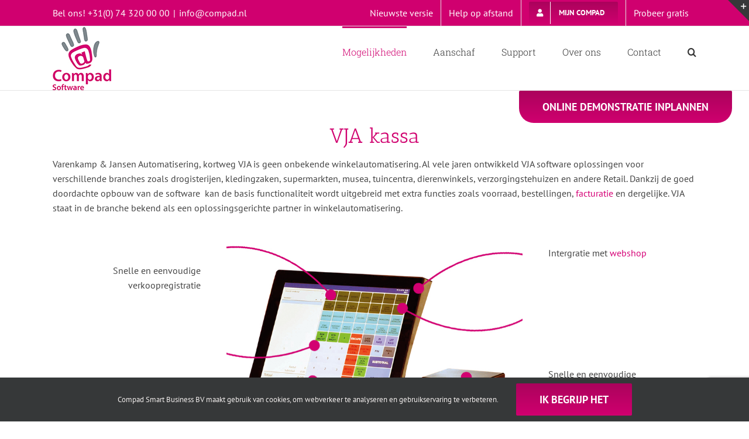

--- FILE ---
content_type: text/html; charset=utf-8
request_url: https://www.google.com/recaptcha/api2/anchor?ar=1&k=6LfS6boZAAAAAPZ4v9kJaFeOeWxkaO_evB2LK9lB&co=aHR0cHM6Ly93d3cuYmFra2VyaWpzb2Z0d2FyZS5jb206NDQz&hl=en&v=TkacYOdEJbdB_JjX802TMer9&size=invisible&anchor-ms=20000&execute-ms=15000&cb=3xzeb0v719e3
body_size: 45079
content:
<!DOCTYPE HTML><html dir="ltr" lang="en"><head><meta http-equiv="Content-Type" content="text/html; charset=UTF-8">
<meta http-equiv="X-UA-Compatible" content="IE=edge">
<title>reCAPTCHA</title>
<style type="text/css">
/* cyrillic-ext */
@font-face {
  font-family: 'Roboto';
  font-style: normal;
  font-weight: 400;
  src: url(//fonts.gstatic.com/s/roboto/v18/KFOmCnqEu92Fr1Mu72xKKTU1Kvnz.woff2) format('woff2');
  unicode-range: U+0460-052F, U+1C80-1C8A, U+20B4, U+2DE0-2DFF, U+A640-A69F, U+FE2E-FE2F;
}
/* cyrillic */
@font-face {
  font-family: 'Roboto';
  font-style: normal;
  font-weight: 400;
  src: url(//fonts.gstatic.com/s/roboto/v18/KFOmCnqEu92Fr1Mu5mxKKTU1Kvnz.woff2) format('woff2');
  unicode-range: U+0301, U+0400-045F, U+0490-0491, U+04B0-04B1, U+2116;
}
/* greek-ext */
@font-face {
  font-family: 'Roboto';
  font-style: normal;
  font-weight: 400;
  src: url(//fonts.gstatic.com/s/roboto/v18/KFOmCnqEu92Fr1Mu7mxKKTU1Kvnz.woff2) format('woff2');
  unicode-range: U+1F00-1FFF;
}
/* greek */
@font-face {
  font-family: 'Roboto';
  font-style: normal;
  font-weight: 400;
  src: url(//fonts.gstatic.com/s/roboto/v18/KFOmCnqEu92Fr1Mu4WxKKTU1Kvnz.woff2) format('woff2');
  unicode-range: U+0370-0377, U+037A-037F, U+0384-038A, U+038C, U+038E-03A1, U+03A3-03FF;
}
/* vietnamese */
@font-face {
  font-family: 'Roboto';
  font-style: normal;
  font-weight: 400;
  src: url(//fonts.gstatic.com/s/roboto/v18/KFOmCnqEu92Fr1Mu7WxKKTU1Kvnz.woff2) format('woff2');
  unicode-range: U+0102-0103, U+0110-0111, U+0128-0129, U+0168-0169, U+01A0-01A1, U+01AF-01B0, U+0300-0301, U+0303-0304, U+0308-0309, U+0323, U+0329, U+1EA0-1EF9, U+20AB;
}
/* latin-ext */
@font-face {
  font-family: 'Roboto';
  font-style: normal;
  font-weight: 400;
  src: url(//fonts.gstatic.com/s/roboto/v18/KFOmCnqEu92Fr1Mu7GxKKTU1Kvnz.woff2) format('woff2');
  unicode-range: U+0100-02BA, U+02BD-02C5, U+02C7-02CC, U+02CE-02D7, U+02DD-02FF, U+0304, U+0308, U+0329, U+1D00-1DBF, U+1E00-1E9F, U+1EF2-1EFF, U+2020, U+20A0-20AB, U+20AD-20C0, U+2113, U+2C60-2C7F, U+A720-A7FF;
}
/* latin */
@font-face {
  font-family: 'Roboto';
  font-style: normal;
  font-weight: 400;
  src: url(//fonts.gstatic.com/s/roboto/v18/KFOmCnqEu92Fr1Mu4mxKKTU1Kg.woff2) format('woff2');
  unicode-range: U+0000-00FF, U+0131, U+0152-0153, U+02BB-02BC, U+02C6, U+02DA, U+02DC, U+0304, U+0308, U+0329, U+2000-206F, U+20AC, U+2122, U+2191, U+2193, U+2212, U+2215, U+FEFF, U+FFFD;
}
/* cyrillic-ext */
@font-face {
  font-family: 'Roboto';
  font-style: normal;
  font-weight: 500;
  src: url(//fonts.gstatic.com/s/roboto/v18/KFOlCnqEu92Fr1MmEU9fCRc4AMP6lbBP.woff2) format('woff2');
  unicode-range: U+0460-052F, U+1C80-1C8A, U+20B4, U+2DE0-2DFF, U+A640-A69F, U+FE2E-FE2F;
}
/* cyrillic */
@font-face {
  font-family: 'Roboto';
  font-style: normal;
  font-weight: 500;
  src: url(//fonts.gstatic.com/s/roboto/v18/KFOlCnqEu92Fr1MmEU9fABc4AMP6lbBP.woff2) format('woff2');
  unicode-range: U+0301, U+0400-045F, U+0490-0491, U+04B0-04B1, U+2116;
}
/* greek-ext */
@font-face {
  font-family: 'Roboto';
  font-style: normal;
  font-weight: 500;
  src: url(//fonts.gstatic.com/s/roboto/v18/KFOlCnqEu92Fr1MmEU9fCBc4AMP6lbBP.woff2) format('woff2');
  unicode-range: U+1F00-1FFF;
}
/* greek */
@font-face {
  font-family: 'Roboto';
  font-style: normal;
  font-weight: 500;
  src: url(//fonts.gstatic.com/s/roboto/v18/KFOlCnqEu92Fr1MmEU9fBxc4AMP6lbBP.woff2) format('woff2');
  unicode-range: U+0370-0377, U+037A-037F, U+0384-038A, U+038C, U+038E-03A1, U+03A3-03FF;
}
/* vietnamese */
@font-face {
  font-family: 'Roboto';
  font-style: normal;
  font-weight: 500;
  src: url(//fonts.gstatic.com/s/roboto/v18/KFOlCnqEu92Fr1MmEU9fCxc4AMP6lbBP.woff2) format('woff2');
  unicode-range: U+0102-0103, U+0110-0111, U+0128-0129, U+0168-0169, U+01A0-01A1, U+01AF-01B0, U+0300-0301, U+0303-0304, U+0308-0309, U+0323, U+0329, U+1EA0-1EF9, U+20AB;
}
/* latin-ext */
@font-face {
  font-family: 'Roboto';
  font-style: normal;
  font-weight: 500;
  src: url(//fonts.gstatic.com/s/roboto/v18/KFOlCnqEu92Fr1MmEU9fChc4AMP6lbBP.woff2) format('woff2');
  unicode-range: U+0100-02BA, U+02BD-02C5, U+02C7-02CC, U+02CE-02D7, U+02DD-02FF, U+0304, U+0308, U+0329, U+1D00-1DBF, U+1E00-1E9F, U+1EF2-1EFF, U+2020, U+20A0-20AB, U+20AD-20C0, U+2113, U+2C60-2C7F, U+A720-A7FF;
}
/* latin */
@font-face {
  font-family: 'Roboto';
  font-style: normal;
  font-weight: 500;
  src: url(//fonts.gstatic.com/s/roboto/v18/KFOlCnqEu92Fr1MmEU9fBBc4AMP6lQ.woff2) format('woff2');
  unicode-range: U+0000-00FF, U+0131, U+0152-0153, U+02BB-02BC, U+02C6, U+02DA, U+02DC, U+0304, U+0308, U+0329, U+2000-206F, U+20AC, U+2122, U+2191, U+2193, U+2212, U+2215, U+FEFF, U+FFFD;
}
/* cyrillic-ext */
@font-face {
  font-family: 'Roboto';
  font-style: normal;
  font-weight: 900;
  src: url(//fonts.gstatic.com/s/roboto/v18/KFOlCnqEu92Fr1MmYUtfCRc4AMP6lbBP.woff2) format('woff2');
  unicode-range: U+0460-052F, U+1C80-1C8A, U+20B4, U+2DE0-2DFF, U+A640-A69F, U+FE2E-FE2F;
}
/* cyrillic */
@font-face {
  font-family: 'Roboto';
  font-style: normal;
  font-weight: 900;
  src: url(//fonts.gstatic.com/s/roboto/v18/KFOlCnqEu92Fr1MmYUtfABc4AMP6lbBP.woff2) format('woff2');
  unicode-range: U+0301, U+0400-045F, U+0490-0491, U+04B0-04B1, U+2116;
}
/* greek-ext */
@font-face {
  font-family: 'Roboto';
  font-style: normal;
  font-weight: 900;
  src: url(//fonts.gstatic.com/s/roboto/v18/KFOlCnqEu92Fr1MmYUtfCBc4AMP6lbBP.woff2) format('woff2');
  unicode-range: U+1F00-1FFF;
}
/* greek */
@font-face {
  font-family: 'Roboto';
  font-style: normal;
  font-weight: 900;
  src: url(//fonts.gstatic.com/s/roboto/v18/KFOlCnqEu92Fr1MmYUtfBxc4AMP6lbBP.woff2) format('woff2');
  unicode-range: U+0370-0377, U+037A-037F, U+0384-038A, U+038C, U+038E-03A1, U+03A3-03FF;
}
/* vietnamese */
@font-face {
  font-family: 'Roboto';
  font-style: normal;
  font-weight: 900;
  src: url(//fonts.gstatic.com/s/roboto/v18/KFOlCnqEu92Fr1MmYUtfCxc4AMP6lbBP.woff2) format('woff2');
  unicode-range: U+0102-0103, U+0110-0111, U+0128-0129, U+0168-0169, U+01A0-01A1, U+01AF-01B0, U+0300-0301, U+0303-0304, U+0308-0309, U+0323, U+0329, U+1EA0-1EF9, U+20AB;
}
/* latin-ext */
@font-face {
  font-family: 'Roboto';
  font-style: normal;
  font-weight: 900;
  src: url(//fonts.gstatic.com/s/roboto/v18/KFOlCnqEu92Fr1MmYUtfChc4AMP6lbBP.woff2) format('woff2');
  unicode-range: U+0100-02BA, U+02BD-02C5, U+02C7-02CC, U+02CE-02D7, U+02DD-02FF, U+0304, U+0308, U+0329, U+1D00-1DBF, U+1E00-1E9F, U+1EF2-1EFF, U+2020, U+20A0-20AB, U+20AD-20C0, U+2113, U+2C60-2C7F, U+A720-A7FF;
}
/* latin */
@font-face {
  font-family: 'Roboto';
  font-style: normal;
  font-weight: 900;
  src: url(//fonts.gstatic.com/s/roboto/v18/KFOlCnqEu92Fr1MmYUtfBBc4AMP6lQ.woff2) format('woff2');
  unicode-range: U+0000-00FF, U+0131, U+0152-0153, U+02BB-02BC, U+02C6, U+02DA, U+02DC, U+0304, U+0308, U+0329, U+2000-206F, U+20AC, U+2122, U+2191, U+2193, U+2212, U+2215, U+FEFF, U+FFFD;
}

</style>
<link rel="stylesheet" type="text/css" href="https://www.gstatic.com/recaptcha/releases/TkacYOdEJbdB_JjX802TMer9/styles__ltr.css">
<script nonce="UoPHOHxieQNkX71S9tjyow" type="text/javascript">window['__recaptcha_api'] = 'https://www.google.com/recaptcha/api2/';</script>
<script type="text/javascript" src="https://www.gstatic.com/recaptcha/releases/TkacYOdEJbdB_JjX802TMer9/recaptcha__en.js" nonce="UoPHOHxieQNkX71S9tjyow">
      
    </script></head>
<body><div id="rc-anchor-alert" class="rc-anchor-alert"></div>
<input type="hidden" id="recaptcha-token" value="[base64]">
<script type="text/javascript" nonce="UoPHOHxieQNkX71S9tjyow">
      recaptcha.anchor.Main.init("[\x22ainput\x22,[\x22bgdata\x22,\x22\x22,\[base64]/[base64]/[base64]/[base64]/[base64]/[base64]/YVtXKytdPVU6KFU8MjA0OD9hW1crK109VT4+NnwxOTI6KChVJjY0NTEyKT09NTUyOTYmJmIrMTxSLmxlbmd0aCYmKFIuY2hhckNvZGVBdChiKzEpJjY0NTEyKT09NTYzMjA/[base64]/[base64]/Ui5EW1ddLmNvbmNhdChiKTpSLkRbV109U3UoYixSKTtlbHNle2lmKFIuRmUmJlchPTIxMilyZXR1cm47Vz09NjZ8fFc9PTI0Nnx8Vz09MzQ5fHxXPT0zNzJ8fFc9PTQ0MHx8Vz09MTE5fHxXPT0yMjZ8fFc9PTUxMXx8Vz09MzkzfHxXPT0yNTE/[base64]/[base64]/[base64]/[base64]/[base64]\x22,\[base64]\\u003d\x22,\x22al8gwp/CpMOmC8Kuf8KJW2saw6DCjyUWJhY/worCiQzDqMKVw47DhX7ChsOcOTbCgsKIDMKzwqPCpkhtccKZM8ORScKVCsOrw4jCjk/CtsK1bGUAwrdXG8OAJHMDCsKOLcOlw6TDhcKow5HCkMOAI8KAUyFfw7jCgsKrw5x8wpTDmXzCksOrwr7Cg0nCmRnDqkwkw7XCoVV6w77CrwzDlVtPwrfDtFHDgsOIW3vCg8OnwqdVX8KpNFglAsKQw4lJw43DicKLw5bCkR8iS8Okw5jDusKHwrx1wok/RMK7S1vDv2LDrcKZwo/CisKZwqJFwrTDgkvCoCnCsMKgw4BrdVVYe2HCiG7CiCTCv8K5wozDrsOPHsOuZcOtwokHJMKvwpBLw7BrwoBOwrNOO8Ozw4rCnCHClMK/VXcXLcKhwpbDtBFTwoNgbMKdAsOnTzLCgXRxBFPCug9Lw5YUccKwE8KDw6nDjW3ClTPDkMK7ecO/woTCpW/Cm2jCsEPCrCRaKsKlwqHCnCU6wpVfw6zCullADVMkBA0LwqjDozbDosOjSh7CicO6WBdCwpY9wqNWwqtgwr3DkmgJw7LDtB/Cn8OvHG/CsC4iwpzClDgDKUTCrBkucMOES1jCgHELw4TDqsKkwr8NdVbCsncLM8KYFcOvwoTDqyDCuFDDqMOcRMKcw7XCi8O7w7VdGx/DuMKvbsKhw6RkEMOdw5sFwrTCm8KOMsK7w4UHw7o7f8OWS07Cs8O+woB3w4zCqsKMw53Dh8O7GxvDnsKHGj/CpV7Co0jClMKtw4YsesOhZnZfJTBMJ0ECw43CoSEiw5bDqmrDk8OGwp8Sw63Cj24fKi3DuE8GLVPDiA4lw4oPCiPCpcOdwr3CnyxYw5N1w6DDl8KwwrnCt3HCksOywroPwobCn8O9aMK6EA0Aw40bBcKzccKvXi5zSsKkwp/CphfDmlpnw5pRI8K4w73Dn8OSw6hTWMOnw7HCuULCnn4UQ2Qpw6FnAlnCvsK9w7FqGChIQ3Edwptuw6YAAcKKDC9Vwo0Sw7tiUADDvMOxwrlFw4TDjmd0XsOrV21/SsOAw4XDvsOuEMKNGcOzZsKKw60bLWZOwoJHG3HCnT3CvcKhw64awqcqwqsHC07CpsKrdxYzwq3DmsKCwokVwofDjsOHw7RXbQ4sw7ICw5LCk8KHasOBwqNbccK8w4RhOcOIw75KLj3CpX/Cuy7Cv8KoS8O5w57Dqyx2w60Hw40+wq9Cw61Mw6BMwqUHwpbCqwDCggvCigDCjmNywotxeMKwwoJkFBJdEQ04w5NtwpkPwrHCn29AcsK0TsKkQ8OXw53Di2RPNcOIwrvCtsKaw4rCi8K9w5zDk2FQwqw/DgbCncKVw7JJKcKKQWVWwrg5ZcOAwqvClms3wo/CvWnDpcOww6kZJwnDmMKxwpkAWjnDm8OKGsOEf8OVw4MEw4ktNx3DlMO1PsOgC8OSLG7DkVZvw7PCncOhPH/Cg2XCigRrw5bCpgQ3HMOMB8OIwrbCtFAEwoLDiUPDgE7Ci0jDm3DCuRrDr8Kdwo07X8KsVkfDtwDCvMOXacOlZErDlXzCjFDDnQzDncOECS1XwoZtw6vCvMKpw4/Dk0/CjMOXw47CvcOYVyfChxzDo8K8AsOkWsOCdMKDUsKowrXDlMOxw51hTBnCjxnCisOrd8KmwprCk8OpHXQNeMOMw4tWVV4rwqpdKCjCnMONNcKZwq0FdsKNw7oNw5PDqMKiw67Dv8OlwojCg8ObYWrCnQ0Zw7XDkgXCv1HCk8K/PMOIw4d8LcKew7lDRsO3w7wiV1Y2w7pxw7zCkcKow6PDnsOaQyw2WMO/woXCllzCucOzaMKcwrbDi8OXw73CtwbCpcOAwphpfcOIMGg7CcOSGnPDrHMTf8OTbMKrwptkPMOcwonCrRF/C0cpw70HwrPDt8O0wr/[base64]/Ci07Cs2RyOcKpER0VwoTCn8Knw6bDmlhTwr8JwoDDnD7Cgj3CgcO9woTCjyF6ScO7woDCtQvCgT45w6B2wpnDsMOmSw9jw4ZDwoLDlcOAwptoHmnDqcO5PsK6d8K9Pjk/QXoDO8Osw7UDVhLCisKzS8KoZ8KzwpjCocOXwqhDIsKTD8OFY2xObMKWXMKGAMKpw6kXCsOkwqTDvsOLZXjDhXnDhsKUDsKXwqI7w67CksOSwrrCusK4KTrDpMOrB2/Ch8KYw47CscOHYULChMOwasKBwqhwwqzCn8K6EkfCiEgiV8KKwoHCoyHCmEFcdVDDhcO+Y1fClFTChcONCgEBOkjDkyfCvcKRVQfDsXrDicO+esOKw7Ysw5rDvcOUwrdGw77Dhx9jwovCmCrChjHDlcOww7kkXCTCk8Kaw7PCvDnDh8KJMMO3wpI9CcOANE/CssKmwoPDmnrDsXxGwqRnP1cyRF4Pwr02wrHCs31kFcKRw4RaWsKYw5fCpMOewpbDmRhGwo46w40lw5VUZhHDtQg0DsKCwpzDog3DsyZPJWHCmMOUJcOrw77DhVvCjnlgw5M7wpnCuA/Csh3Cl8OQOMOuwrQYBHzCv8OHO8KiPcKpccOSdsO0OcKAw4/[base64]/DhMOtMsO7w4TCnsOkwpLDni0VNsKBw545byNJwqLCsw7DiADChMKRbWzChg7CuMKnMRdeSR4GIMK9w61jw6YgAxXDjDJvw5DCgCNPwrPCmgfDhcOlQih9wqk/dCsYw4FlU8KLNMK/w4ZuAMOgBSPDtXZxMznDq8OAD8KUfHsfQiTDvsOJOWzCrHLDi1nDt2U+wqTDhsKySsOIw6PCgsONw7HDlhN+w5LCtizCoCnCgRghwoAjw6vDksOrwrPDqMO1U8Kjw7nCgcO0wr3DuEV6Qz/[base64]/w5MPwqA5w4FEJMKIScKlV8Oxwr4/w4gfwpvDoSVWwpZpwqbDsiTDnx0dT0g9w5VsbcK4wq7CvsO1wojDkcKGw6g1wqxqw4wgw6E8wpHChV7CncK8EMKcX3Bve8KmwrNbYsOLcQ9yMsOcXzjCixNVwqZTTcKAB2XCunXCq8K7GsORw5DDtnnDrzDDnQYlN8OKw43Cj2VZQBnCtMKwNMKpw4N/w6hjw53Dg8KKIWUYDnx3NsKMBMOTKMOzbMOZXCl4MT5ww5k8M8KZP8OTbcO/[base64]/SizClSvDrsKGGcOEwoBfE37CvhzCuT8Bw6TDr13DmsOOwo4SVR4pSh5keBwRHMO3w4oBXTjDk8KPw7PDp8OVw6DDuHzDvsKLw6vDncO2w4sgWFTDgm8Zw6vDkcKMAMO4w6LDiT3Ch0Utw7MWwpRET8Onwq/Cv8OPTDlJGSHDjxh5wq3DoMKIwqZlLV/DpUsuw75XQMOtwrTCn29aw4t0X8OAwrA+wpw3DDoSwpMDG0AZCxjCosOQw7Qvw7jCu1xcJsKqOcK8wr9HIj/Cgnwow6IrX8OLwqlVBmvDjMOGwrcMZlwXwq/[base64]/CrsK4VMOEw4DComlGw7DClm0Ew6dsPsK6AHXCo31RXcO4OsKcAsKbw5sKwq0YXsOiw53CssOwDHrDl8KTw77CvsKBw71Fwo8eSxc7wqXDvEAtbsKkH8K/RsOqwqMnfTzDhnIkQn5Vwr/[base64]/DtnbCkQzDrSnClMO+wqHCq8OTTTocd8Oqw47DoMO2w5/CusOIMVHCllvDvcOXYsOHw7UkwrvCk8Otwqtyw4pZVR0Hw63CksO6AcOiwpNZwoDDuV/CllHClsOVw7LDi8OyUMKwwpA2wr7ClcO+wq5gw4LDhHfDpQXCsXMWwqTCo23CsiEwd8KjRsKmw41rw5HDhMOMbcK4Al9jKcOqw4LDu8K8w6DDu8KQwo3CjcOoZ8OfTWLCpWbDsMOYwpDCl8O6w7TCisKlK8OQw7MuC2RvMlbCssO4LcOswpdyw6dYw5jDksKJw7Eawo/Dr8Kge8Ojw7NEw6wYNcOwVB7Cq3fCpn5RwrTDusK3CT3CgXo/C0fCvcK6YsOLwpdww6zCv8KreTF6esOXIGZvRsOBX1fDlBlAw6fChkJ3wp/CvC/[base64]/CucKUNsOSwrDCvzFzw77CiHscwoLCkHUpwrQ6woLDgSApwrI3w4XCt8ODZzTDqkDCnifDtgMBw4zDi0HDoAbDiVnCpsO3w6nCv0UzW8Ofwo7DiCt7wrDClgfCmX7DkMKMZMKNR1/[base64]/DqiPCo8O9wrDClRfDqFrCkcKiw67DnsKNw7fDrCtgc8K8U8KQPwvDiyPDgEzDkMOgbGzCqQ1rw6ZWwprCgMOoCRdww7Q6w7fCtmPDgFnDnDXDoMO5cwHCoz4wPxgyw4hvwoHCsMKtfE1Bw7o+NF4GVAgJOjvDu8O7wq7Dlk/[base64]/Cq0LCpcKFwpIAOsK8w5nDvMKFOALDr8KvY0nCqjYJwqbDliMrw6Zgwqdxw7Amw7TCnMOTP8KTwrRZZhthVsOSwpgRwpYcdmZmGjXDpGrChFdEw4LDh2ZJFkw/[base64]/wpPDghhvwrRHTk/CrGUZwphmDxxye3fDoGVjFVxtw69jw7Fvw5HDk8O+w4/DlE3DrBFJw4PCg2VkVjHDncO4fAQXw5V5WkjCmsOAwozDvk/[base64]/[base64]/CrD0GFAocK8ObYcKrNMKGwqZiw7DCm8OQDn/ChsKzwo8Swos7w5vDl2ISw5JCR14vwoHDgRwVfH4BwqDCgHQfOxHCosOZSQLDpMKqwo8Kw41If8O+IDpJe8OqLFpzw6l/wro3wrzCkcOpwp82bSVfw7JhNsOGwq/Ch217dERAw7FIMHXCqcKNwoJEwrMyw5XDs8KowqZvwpRbwpLDq8KBw73Dq2rDs8K4KQJoAQExwoZHwqFnXcOLwrvDk1UYIC/DmcKRwotBwpkGV8KYw45FRnbCuiNZwpwuwpDChx7Dljk8w5DDnnTDmR3CvsOEw4IMHCsiw5NIGcKgR8KHw43ClxvCnErDji3CisKvw7XDh8KxJcOeIcOXwrllwpMUTCdaRsOBQMOFwotOJXI/aQk+ZMKuFU50ShXDuMKMwpsTw4kvIyzDiMOqUsOiDMKrw4TDqsKCEjVzw7nCjhBawrlcDsOCesKxwoHCul/CkcO0JsKowrQZfQnDscKbw5Y6wpZHw6bChMONEMK8QB15esKPw5HCucOFwoQUV8OXw4XCl8O0YVJJNsK4w4sGw6MlYcOIwokKw4toBMOBw4wAwoNnCsOLwrwCw47DsynDuwbCssKywr0Jw6LCjAPDum4tbcKOw7ozwojCgMKCw7DCu0/DtcKKw4lHTDjCt8Onw4DDnFjDtcO+w7DDnDnDl8OqJ8OaTzEGI03CjADCm8KnKMKKPsKfSHdHdyNaw6gWw7fCu8KpbcK0L8Obw7siR2Zfw5ZvLwTClQ9ZdgfCsTPCk8O6wqjCr8OBwoZLcW/[base64]/wrbCi8KzUMO4woXDmnUHJiXCtMKSw7nCk8KVZS9TYkkSKcKwwpLDq8KMw4rChVjDni7DisKWw63DqFNla8KjZMO0QHtJWcOZw784w5gzZmzCrsOEQxRsBsKAwrrCkTRpw5prKltgdUrCsT/[base64]/[base64]/eS1hFMOII8OdFn7DnmtFwpkzwoANRMOnw6/CvcKZwoTCgcOhw74DwrlKw6HCgSTCscOfwprCqj/Cp8O2wrEif8KtGjXDi8KMCMK1XsKZwo/CrjHCtcKnXMKnH2AFw7LDucOcw74yHMKMw7vCoQ3CksKiIMKcw5ZYw4XCssOQwozDhi06w6wKw5DDtMOKP8O1w57CvcKjX8OXJQ98wrpMwpJCwp/DrwnCqcOxNRYFw4vDlMKlSDkSw4LCi8Khw7w3wp3Dj8O+w7/DhTNOMVPCsis0wrTDosOWGSrCksOqdsOuBMKnw7DCniF1woDDglQgOBjDocOiKT1KRU8Awo9fwoYpKMKyacOlRXpbRlfDjMKmJTJ2wrZSw5tQIcKSdXN2w4rDqzJrwrjCo3R6w6zCscKVT1B5VVFBFT0Lw5jCt8OBwrZZwpDDmEjDgsO/C8KZMUvDnsKOYsKJwrnChhzCqcOtTsK3blfCpj/[base64]/woTDkMK5w7LCgh/DtVFFRsO0EGdqR0/DpSR/wrHCmhTCj8OMGQcLw7gTAENxw7HCjcOQIGbCj2UyU8OJAMOJE8KiSsKjwpJ6wpnDsSFXEHLDnHbDkFHCn3tkfMKOw7oZKMO/PxsKwrDDgcKRO18PU8OXJcKnwoDCgnzCrw4WaV9Two7DgBTDqG3DjXZoBQJIw4rCuk7DjcOBw5Euw7d/dFFPw5oKO1h0FMOvw50iw4odwrNwwr/Cv8KNw6jDgUXDnB3Dh8KgUm1JXlTCmsOawo/CtG7DjXBLJXLCjMKoGMOIwrFRQMOQwqjDpcKmP8OoeMOJwo91w4Rgw5kfwrTCs3LDlQlPbcKnw6VUw4oJNHhNwq4IwovDhMO9w4jDkWo5acKkwpzCpGlPwp/[base64]/[base64]/[base64]/[base64]/Dg0vDgwTCtsOJw7jDkgbDh8Opb0HDny5EwqYBNMOPJUDCugbCpGpSR8OqCSTCgB9qworCrSkIw7nChyPDsQVgwoMCeB57w4VHwopRbhXDgztKQMObw6srwrDDiMKfAsOgTcKww5nCkMOoQmhkw4zDj8Kxw4cpw4nDsCDCmcOlw798wr5+w6fDssO5w7sYTD/CqHstwplfwq3Dv8OGwpBJIFVrw5dnw7bCu1XCr8Ouw4E6w75/[base64]/N8K1TsKlw4cLwo7Dpgl4wo0jE8OJwp7DgMOac8O1Z8K3UhDCu8OKeMOpw48+w6l5EVo1WcKfwozColjDlGPDrGrDicOkwo9Qwqt8wqrDtWYxIEdOw7RldjDCoS9EQAvCqQ7CtnRnLDIrNHPClcO5e8OBV8ODw6HCtDnDi8KzGMOBw4VpJ8O+XX/CuMO9C0dxbsOeCH/Cu8OaAiHCmcKYw4DDisO7I8KuM8KBX1VNMg3DvcKLEBzChsKSw4HChcOpXz/[base64]/CoAnDvz3DpDXDs8KJwqDCusObEMKjw6MnG8OOQMK6XsOCC8KSwoQ4wr0Gw5DDpMKUwoR/OcKFw4rDniVET8KKwqhkwqglw7NGw7ZIaMKhCMO5LcOpNh4GWQI4Wn7DtxnDmcKFVcOFwqV/[base64]/wrXCrHIowoV8MMKqHsKUwp/DkiQJw4TCgsOBI8OjwpF1w41mwoHCoHsGPFPCmVrCvsKywrnCiF3DqnIPaAYjHcKtwqhMwq7DpcKuwpfDhlnCoypQwpQcWcKZwrvDgMO1w7HCoAIEwqVgLcKcwovDhsOpUFw+wpkKBMOdYsKnw5g/fyLDskURw7nCucKqezEtfHTCmcOPW8KIwoHDpMK4OcOCwpkqL8OaeTfDrHjDl8KUSsONw5LCg8KBw4x3TDgLw6FQcQDDvcO0w7k7EinDoiTCi8KiwoY6ZTsaw5DChgE5wokbKTfDmsOAw4XChWV2w6J4wr/CnzfDqzBFw7zDixTDscKZw7gSU8KxwrrDp1LCj3rDgsKrwr8sSGQcw4sjwrYTdcOWFMOXwrzCjynCjn/Cl8K3SjxoZMOxw7fCosK8w6TCuMKfOA1HZCrDrXTDp8OiUywWIsOwJMOkw6bDv8KNFcKGwrRUPcKOwqwYHsONw5TClCU8wo/CrcK5CcOJwqI0woJbworCucKQGMOOwodEw4zCr8ONDUDCkwhcw4TChsOHciHCnjPCucKDR8KyMQrDm8K4M8OfAgcPwq8/M8KCRmMdwqVObCQowqgUwpJqVsKBI8Orw4xYZHrDklrCmwE5w6HDsMOuwpoVI8Kow7XCtyDDqS/DnUh5McO2w7/[base64]/[base64]/wpURDsKDXnHCr8OEwpvCj8OIwrAYLXwlFGswVUhtVcOjw74/[base64]/Q8OpwrnDgEJQwrpOwpfCoxwKw5TDm20zWjfCh8KHwrwDAMO6w4zCuMKawpRnK07DmEwTHHQEB8O7ClxbXHjCmsOATx5tYU5Cw4TCosO1wqXCpcOkZ003IcKTw4w7wpsYw5zDn8KJES3DkUVeXMOFeR7Cg8KZER7DrMO1AMKpw69wwrTDgg/DshXCgCTCoFTCsWLDssKQHh8Sw41Ww7IoVcKcZ8KqASFYEE3ChnvDpQzDk2rDjHLDicKPwr1SwqHDpMKdSVXDqhbCisKQPwzCt1zCssKZw68dUsK5Mkklw7/CgmbDmzzDucKgRcOdwpjDuxc0a1XCvS/Dr1bCjwgOVjzCucOTwoMNw6jDvcK7cT/Ckz9SGjPDjMKewrrDlVHDscOXJSHDtcOgOmJ3w7tEw7jDhcKyVh/CtMOhakwlR8KvYj7ChQDCtcOIL07DqxYkNsK5wpvCqsKCa8O0w6HCvCJ3wp1xw6pvVyfDlcOsE8K3wqFVPUtnKBBlO8KaASZbDCLDviELPRJmwpPDrS7Cl8K8w7/DncOEw4kEIyjCkcOGw54SXWfDlcObfwh1wo8mJGdHL8OBw5jDrsOUw6Nlw58WbgrCs19UJsKiw6x/[base64]/DogIaCDg4w6NWw7PDpsKAw7IOFWQOBjk/wpjCmUHCsWwnNMKVUC3DhsO5MA3DqgHDi8KXTAdgQsKHw5/DoEYaw57Co8O+V8Ogw7jCs8OAw51Iw7vDoMK3ThTCm0RQwp3CvsOEw7UwVC7DrcOUW8K3w7InE8O+wrXCl8OGwprCr8OuGMOHwrjDm8KAcxkeSgtSH24MwrQwSh5yXVQCNcKTE8OoRXLDrsOhASU/[base64]/[base64]/Iz8ewrfCssOPw4BsScK1BGfCnDvDsiTCnsKTSCVTacKjw4bCvwXCssOZwonDnEdvCmfDisOXw7XCm8O9wrjCpBcCwqvDq8O/w6ljw6gqwoQhH0gFw6rDgMKKQy7CnMO5VR3DvhnDhMOpZRNIwo8Hw4kcw690wozDgjwJw4BaKMOww7Myw6zDvC9LbsOswpTDpMOkAcOPeBl6aHoefzbCtMOMQcOwNMO/[base64]/DpsKHZBg0wpfCo3Uew7zCmD5uHFfDjcOgw5kNw4rDkMO7wqILwrZADsO3w5DCu0zCusOAw7nCpsOdw6YYw4YqGGLDhyl4w5NQwoxSWg7CiSkgGsOMRAtqcQ7Ds8KwwpbCtVTCtcOTw7d6G8KxIsK6wpE2w73Dm8KmY8KJw6Yiw6wZw5NMbXnDoxFDwqMTwpUTw6/DusO6AcKmwoDCjB4+w7QlbsOXbnLDijlmw6UDJmZMw7PCh0VOfMKacsOZX8KCCsOPSErCtBbDrMO2GMOOCi/Ct1TDucOtEsOZw5d3XMKkecKWw5/CpsOQwrwVecOswpvDuQXCssO/wrvDr8OEEWYQYiTDu0LCuCgnScKgSQnCrsKJw58TcC1ZwoDDtsKyIhzCglBlwrfCvDJOW8KiVcO5wpNRwqoIExAuworDvXbCqsKFW1k0WkYGMFLDt8O/awHChm7Ch1QUfMOcw63DmcK2NhJLwrAxwp3Dtj4jXB3CuBc+w5xiwrtiLBAgOcOvwonCpMKWwph2w7XDq8KKGz3ClMOLwq9rwpzCum7CgcO/OBnCoMKww6Vgw4U9wprCvsKew58Cw7DCmhzDu8O1wqdvNBTCnsKde0rDqEMsZG/[base64]/wpLDtkA3wrpaw4jDo8Ohwrt+wp7Cu8KEQMKkXsKlYcKHZVvDpHBhwqDDsmN2dyTDocOrWkJ4MMObHsK3w6NrT1fDo8KpOMKGUx/Dt3fCscOMw5LCim5cwoMCwpwDwobDhBbDt8KUIzp5wqoWwqrCiMOFw6zCh8K7wqt8wq3ClcKgw7DDjMKswpbDhx7CjWddJC5hwo7Dk8Oew5EbTkFPfRnDmDs+EMKZw6IRw4HDt8KHw6/DuMOcw6BHw7gcXsO/[base64]/w6LDusKHHU88AF1MPA7CsMOTw73DqsKowoXDu8OzasOnFytGBmhwwrwHfMKVPE3CsMKUwod3wpzCklpDw5LCscK5w4vDlwfDq8OdwrDDjcKsw6MTwoFmasObwpvDt8K7JsK8F8O6wqrCtMObO1PDuyjDnW/[base64]/CuMOJOW3DlcOwwoBHD8KNwqfDncOqfcOoT8KRwq7CusK7wpzDrUt0w7fCusKORsO5e8KKfMKjBEHCmUzDisKXSsO8RyNewohfwrTDu1HDuW4QNsK5GH3CoVUgwqo+LxzDvh/Ch37Co1jDuMOgw5rDhcOjwo7Chy7DtVjDkMOrwoNfPMK6w7crw7XCqF0bw59MPzXCo0LDrMK1w7p2AErDsxjDg8KQEkLDum9DHkF+w5QON8KbwrjDvsOXYcKGQQZxST0Sw4Rlw7nCvcOoBll1XsK2w4cUw65HYFoIBlHDrsKQSSgWdQLDpcOmw4PDmEzDuMO+fUJGBw/Dq8OgKgLDocOGw6XDuj3DgnAFf8Kuw7RVw4nDgCw/wp/DplZtJMO7w5Z+w4NYw61nSMKrbMKaJsOsZMK6w7g4wpcFw7Qkd8OQL8OgM8Ovw47Dj8KvwpzDnjN2w63DvGkzAMK+bcK/OMORbMOFIwxfY8OBw7TDlcOrwr/Cn8K5WylDKcKoAHtBwrTDq8KcwozCuMK6G8O7Th4SZDg0bUl3e8OgYsKuwqnCncK4wqYnw7LCmMO+w5pnTcOWb8OTdMOYwos/w6/[base64]/Cm8KKZMOAwoBRwr8uw7VbOsKAw6t7w5U0wrRbIsOlSSJ7eMKUw4RxwoHCvcODwp4MwpfDlyjDgiTCuMKJIEx8DcOJfsKreG0zw715wqF6w7wSwogPwo7CuzDDhsO/[base64]/[base64]/[base64]/DhsO2ZsK/GXcRw7LCqsOOHEotccKUZTcfwoU7wqoew4UuWsOgGF/Cr8Khw6U1S8KvNgF/w7IXwrTCnx1pU8OfFlTCg8KoGHjCkcO3PBlZwr9pw64wbMKvw7rCgMOQJcO/VQMFw77Ds8Ogw65JFMKLwpUtw7HDgyU9csOnaS/Dt8OvcwzCkmjCqXrCkMK5wqDCl8K0DybCiMOUJBQCw4wJJQFfw7kvWmPChD7DrAEuMMO0VsKww7fDk2fDtcOUwpfDoELDtW3DmEvCu8Ozw7gqw71cLUYQPsK7wpHCvyfCj8OtwoXCpRZDGEd/TzzDoGNpw5nDiAZLwrFIK3/CqMK2w57Dm8OAVVnCglbChMKFTMKvDSESw7nCtMO2wpnDr2hvLMKpCsOkwqPDh3XCrCLCtnbClSHDiAhaXsOmAB96KBEJwpVdYMKDw4IPcMKLdj4pbWjDoALCt8K8Mw/[base64]/CjgUhwqkfasKYwrrDp8K7wpUmwrNhPkHDqmfCvC7CvmLCsQISwoYrL2ItM3V9w4lPWMKTw4/[base64]/Dh8OWMcOpw4BUwpwRb8Orw7wOT8K0VX06L3d0woPCrsOIwo7CsMO7Ah8swqw+W8KZdQXChGzCpsKJwpspFn4Uwp9uw5JVGMO/P8OBw7wgKDY0BS7CvMOUX8OXXcKvFcOKw7o/wqcQwrDClMKiw5UBKW7Cj8K3w7EQBULDvsOfw6LCucO7w6Jpwp18XRLDjwnCrWrCl8O2wozCpwM+K8KYwqrDgyBVIjfCnz4SwqN/VcK9X1Fhc3bDqUhEw65aw5XDglLDlVMiwpNbCEfClXvCqMO4wqBHZ1HDjMKewqbCnsOYw4AjA8O9Zm/CjMOeBSJ8w7wXYAJiWsOiE8KKHzrDlmxkekPCuC5Cw4sKZlfDpsO8d8Klw7XDvjXCqMKqw6LClMKJFyMvwqDClsKmwoVxwpx7GMKLHcOpbsOxw4F0wrPDozzCtMOoGU7Ctm/ChMKyZgbDr8OMRsOwwo/ClsOvwq0LwqZUekPDnMOvJShJwrnCvzHCmgfDqkQqCQdrwpDDoX8wD0LDiAzDrMOybz9ew4RnGRYGL8KeY8O9Z1LCj3/Dj8Kow5oiwodDTl12wrgNw4jCoSXCkVwZWcOgJWQzwrluesKLHsOnw6nCqhtqwq9pw6XCvEzCtE7Di8OnO3fCjjvCs10Uw79tcXXDj8OVwrUdEcKPw5PDsm/CkHLCnAV9c8OWacKnWcO/GmQPA2ZCwpcvwpzCriYjAsOOwpPDvsK1woY2acOWc8Kvw5UQwpUSHcKawr7DpSbDoBzCicOQay/[base64]/[base64]/DmcKqRUglP8OnwrvClzoAwoDDvMKuw6h+w53Clz1VBsK1dMOnHUnDi8K3XU1fwpo7bcO5B2bDi3p3w6M6wqsuwq9TRwPClSzCplnDkAnDpkbDjsOLPAd0Rzo+wobDt2ctw57Cr8OZw6QYwojDpcOkIU8Dw7N1wqhQe8KEK3rCi1rDmMKUTGphIWHDncK/dgLCsXYew4AHw6MaIlIHPn3CmMKefnvCuMKkSMK1cMKhwqhPbMK9UFhAw4DDrmjDlgwrw5cqZjZgw6R1wr/[base64]/w4Fowr4Sw7TDk2TDosOowqTCp3DDvsKxPnMhw4grw4A2csKVwoRMdMKIw5HClBrCiVjCkD0Bw4A3wrXDnQTCiMOSW8OlwoHCrcKkw5NOKBDDhCBmwqFFw4x7wohBwrlTfMK6QALCncO9wprCucKgSDsVwp8LHAVXw4rDpSHCh3g2YsOxIXXDn1jDgMK+woHDsQItw4/CusKIw6oiRMK8wqPCniPDjEnDpy89wqvDk2rDnW5UWcOlEsKQwqTDuyPDpSfDjcKZwpF/wqlfGsOUw7c0w5J+ScK6wqcqDsOUWHRgAcK8L8OIUlFBw4tKwrPCo8Ohw6duwprCkmjDsARcRyrCpwfChMK2w7F0wqjDkhjCjG5hwoXCkMOew6XDrA9Owr/DuEHDjsKYTsK1w5/[base64]/CpQzDrcK5wqRJRxwqw40Aw7XDgMOlw51wwrrDtA0+wr/[base64]/Cv3zCumTDjVvCvcO7wrdaw7IVwp3CrMO8S8O0Pj/DucKIw7cCw6Rqw4RKwrRDw5Y7wr5Pw5ohDUNZw78EW2oOVgfCoX0zw6LDl8Kgw5LCn8KQUsO/H8Oxw64TwoVjbE/CqDgOb1EBwpPDnTIcw6HDjMKww6M1BxdVwpbDqMKLT3/[base64]/CusK6XmHDpm18w5/Dj1JlIsKjwoV/w7nDqgvCsgcGYjdkw7DDpcKaw7FQwpUcwojDnMKsEgfDhsKcwoBmwrEtBsKCZSbCncKkwrLChMO0w73CvFgKwqbDmSUFw6MfXj3CicOXBxYccAQwB8OWacOHQ1l2acOtw4nDvXgtwq0ADRTDlnoDwr3CjWTDt8ObNj4/wqrCn310wqjCvDhFZSbCmBfCgCnCrcOUwr/[base64]/CucKfKsKNw5XDgMKMw6rCqhJxwqo3wpkew57Co8OZQ07CsADCvcKlRQIRwohLwqVgOsKYYxsAwrfCj8Oqw5NNDCgjY8KqZcKGWsK5YTYXw4Zew517R8KmPsONOMOOc8O4w6h0w5DChsK/[base64]/[base64]/CqxUJesK5wpzDuMO/woQew65OVMKqw7Z6RsOhG8Ofw4DCvBcMw4PDncKYCMOEwo1FBgAxwow1wqrCtMObw7nDpg3CisKqMxHDvMOww5LDgh80wpVxwok0CcKdw79Ww6fCuggKHD97wozCgRvCoFhbwpRqwpvCssK/[base64]/w6DCtVTCu8KeKsKbwrjDgjjDtHvDv8K4Y2FpwpEccT3Cu1DDmELCmMOoU3dhwrHCv2/Dt8OWwqTDucKpDng/McKYw4nCsnnDtMKYcWRYw6EJwrrDkEDDliRECcKjw4nChMO5Mm/DncKZBhnCr8OIUQjCisOeYXnDh3kzLcKzQ8KYwpDCjcKHwpLClV3DgsODwq1wX8OdwqdRwqDCmFHDqyjDn8K/OQ/DuirCrMOvCGrDj8O5w7vChn5YZMOUcgjCjMKib8OLXcKcw5FDwpRowrjDjMKmwoDCjsKEw5klwpTCk8KqwqrDqXDDmV5mH3gSaC5Aw7NRPMODwo8nwr3DhVQNDGrCo3cPw587w4k6w6HDpWnDn0IXw63CqX4FwoDDgi/DqGhJwopXw6QGw6UYaGnCosKSesOowqvCuMOLwppMwpJAaUM4CGszHm/DsBc4bsKSw5TCkVB8A1vDtXEFXsKSwrHDoMKzRsKXw5B0w7t/[base64]/w5LCusKSwpJ2wpPCq2HDjMKqKsOWw6tsw7LCtzfCg0h3TRfCgMKnw7lAUmfCl2TCj8KFfUHDuAocJBTDuAfChsOtw6IaHzhjP8Kqw4/Cg0cBwpzClsObwqkCwq0gwpISw6k/acKBw6rCh8KEw512SVdPScOLK0TCt8KGUcKWw5sywpM9w5lIWVI/wrjCsMOCw7DDr1MOw7tywoQlw6AvwozDrU/[base64]/CoQ1jw5VZFHrCuFwNeMONw7TCk2XCuAReHsOsKDtIwqXDj34gw6gsHcKqwqjDnMOZOMKBwp/CgUrDlzN7wqNyw4/Dk8KxwoU5L8OZw73ClcKPwpI2IsKjW8O4NALCiD/CscKmwqdCY8OvHsKBw4A4LcKkw7PChFouw6bDkDLDgR8oFwJMwo5/MA\\u003d\\u003d\x22],null,[\x22conf\x22,null,\x226LfS6boZAAAAAPZ4v9kJaFeOeWxkaO_evB2LK9lB\x22,0,null,null,null,1,[21,125,63,73,95,87,41,43,42,83,102,105,109,121],[7668936,759],0,null,null,null,null,0,null,0,null,700,1,null,0,\[base64]/tzcYADoGZWF6dTZkEg4Iiv2INxgAOgVNZklJNBoZCAMSFR0U8JfjNw7/vqUGGcSdCRmc4owCGQ\\u003d\\u003d\x22,0,0,null,null,1,null,0,0],\x22https://www.bakkerijsoftware.com:443\x22,null,[3,1,1],null,null,null,1,3600,[\x22https://www.google.com/intl/en/policies/privacy/\x22,\x22https://www.google.com/intl/en/policies/terms/\x22],\x2272lo+giz3UBRL0tEfd1Xue8B5/C2FFa08sE3CHo0Gr4\\u003d\x22,1,0,null,1,1763808450523,0,0,[46],null,[172,101,200,227],\x22RC-7gWQOzNT8I0Osw\x22,null,null,null,null,null,\x220dAFcWeA5aXddydWtFizokxPLUsl41Al7jtnoD8rIJ-EIyjUPoX8upoKsns8pkTjYT82CechZ0xW5gcnMdPlk1G3Y6XfXgAE3avQ\x22,1763891250538]");
    </script></body></html>

--- FILE ---
content_type: text/css
request_url: https://www.bakkerijsoftware.com/wp-content/plugins/ilightbox/css/ilightbox_front.css?ver=1.6.4
body_size: 282
content:
/**************************
*
*	GENERAL
*
**************************/
.ilightbox_clear {
	clear: both;
}

.ilightbox_inline_gallery {
	cursor: pointer !important;
}

.ilightbox_wrap {
	width: 100%;
}

.ilightbox_wrap * {
    margin:0 !important;
    padding:0 !important;
    border:0 !important;
    outline:0 !important;
    font-size:100% !important;
    background: transparent;
}

.ilightbox_wrap ul {
	width: calc(100% + 20px) !important;
	list-style: none !important;
	margin-left: -10px !important;
}

.ilightbox_wrap ul li {
	display: inline-block !important;
	padding: 10px !important;
	list-style: none !important;
    vertical-align: top;
}

.ilightbox_wrap ul li a {
	display: block;
	border: 3px solid rgba(0, 0, 0, 0.1) !important;
	border-radius: 2px !important;
	box-shadow: 0 1px 3px rgba(0, 0, 0, 0.05) !important;
	-webkit-transition: all 0.2s ease-in-out;
	transition: all 0.2s ease-in-out;
}

.ilightbox_wrap ul li a:hover {
	border-color: #0088cc !important;
	box-shadow: 0 1px 4px rgba(0, 105, 214, 0.55) !important;
}

.ilightbox_wrap ul li a img {
	display: block;
	width: 100% !important;
	border-radius: 0 !important;
	box-shadow: none !important;
}

--- FILE ---
content_type: text/javascript
request_url: https://www.bakkerijsoftware.com/wp-content/plugins/ilightbox/scripts/ilightbox.init.js?ver=1.6.4
body_size: 5253
content:
/*!
 * imagesLoaded PACKAGED v4.1.3
 * JavaScript is all like "You images are done yet or what?"
 * MIT License
 */

!function(e,t){"function"==typeof define&&define.amd?define("ev-emitter/ev-emitter",t):"object"==typeof module&&module.exports?module.exports=t():e.EvEmitter=t()}("undefined"!=typeof window?window:this,function(){function e(){}var t=e.prototype;return t.on=function(e,t){if(e&&t){var i=this._events=this._events||{},n=i[e]=i[e]||[];return-1==n.indexOf(t)&&n.push(t),this}},t.once=function(e,t){if(e&&t){this.on(e,t);var i=this._onceEvents=this._onceEvents||{},n=i[e]=i[e]||{};return n[t]=!0,this}},t.off=function(e,t){var i=this._events&&this._events[e];if(i&&i.length){var n=i.indexOf(t);return-1!=n&&i.splice(n,1),this}},t.emitEvent=function(e,t){var i=this._events&&this._events[e];if(i&&i.length){var n=0,o=i[n];t=t||[];for(var r=this._onceEvents&&this._onceEvents[e];o;){var s=r&&r[o];s&&(this.off(e,o),delete r[o]),o.apply(this,t),n+=s?0:1,o=i[n]}return this}},t.allOff=t.removeAllListeners=function(){delete this._events,delete this._onceEvents},e}),function(e,t){"use strict";"function"==typeof define&&define.amd?define(["ev-emitter/ev-emitter"],function(i){return t(e,i)}):"object"==typeof module&&module.exports?module.exports=t(e,require("ev-emitter")):e.imagesLoaded=t(e,e.EvEmitter)}("undefined"!=typeof window?window:this,function(e,t){function i(e,t){for(var i in t)e[i]=t[i];return e}function n(e){var t=[];if(Array.isArray(e))t=e;else if("number"==typeof e.length)for(var i=0;i<e.length;i++)t.push(e[i]);else t.push(e);return t}function o(e,t,r){return this instanceof o?("string"==typeof e&&(e=document.querySelectorAll(e)),this.elements=n(e),this.options=i({},this.options),"function"==typeof t?r=t:i(this.options,t),r&&this.on("always",r),this.getImages(),h&&(this.jqDeferred=new h.Deferred),void setTimeout(function(){this.check()}.bind(this))):new o(e,t,r)}function r(e){this.img=e}function s(e,t){this.url=e,this.element=t,this.img=new Image}var h=e.jQuery,a=e.console;o.prototype=Object.create(t.prototype),o.prototype.options={},o.prototype.getImages=function(){this.images=[],this.elements.forEach(this.addElementImages,this)},o.prototype.addElementImages=function(e){"IMG"==e.nodeName&&this.addImage(e),this.options.background===!0&&this.addElementBackgroundImages(e);var t=e.nodeType;if(t&&d[t]){for(var i=e.querySelectorAll("img"),n=0;n<i.length;n++){var o=i[n];this.addImage(o)}if("string"==typeof this.options.background){var r=e.querySelectorAll(this.options.background);for(n=0;n<r.length;n++){var s=r[n];this.addElementBackgroundImages(s)}}}};var d={1:!0,9:!0,11:!0};return o.prototype.addElementBackgroundImages=function(e){var t=getComputedStyle(e);if(t)for(var i=/url\((['"])?(.*?)\1\)/gi,n=i.exec(t.backgroundImage);null!==n;){var o=n&&n[2];o&&this.addBackground(o,e),n=i.exec(t.backgroundImage)}},o.prototype.addImage=function(e){var t=new r(e);this.images.push(t)},o.prototype.addBackground=function(e,t){var i=new s(e,t);this.images.push(i)},o.prototype.check=function(){function e(e,i,n){setTimeout(function(){t.progress(e,i,n)})}var t=this;return this.progressedCount=0,this.hasAnyBroken=!1,this.images.length?void this.images.forEach(function(t){t.once("progress",e),t.check()}):void this.complete()},o.prototype.progress=function(e,t,i){this.progressedCount++,this.hasAnyBroken=this.hasAnyBroken||!e.isLoaded,this.emitEvent("progress",[this,e,t]),this.jqDeferred&&this.jqDeferred.notify&&this.jqDeferred.notify(this,e),this.progressedCount==this.images.length&&this.complete(),this.options.debug&&a&&a.log("progress: "+i,e,t)},o.prototype.complete=function(){var e=this.hasAnyBroken?"fail":"done";if(this.isComplete=!0,this.emitEvent(e,[this]),this.emitEvent("always",[this]),this.jqDeferred){var t=this.hasAnyBroken?"reject":"resolve";this.jqDeferred[t](this)}},r.prototype=Object.create(t.prototype),r.prototype.check=function(){var e=this.getIsImageComplete();return e?void this.confirm(0!==this.img.naturalWidth,"naturalWidth"):(this.proxyImage=new Image,this.proxyImage.addEventListener("load",this),this.proxyImage.addEventListener("error",this),this.img.addEventListener("load",this),this.img.addEventListener("error",this),void(this.proxyImage.src=this.img.src))},r.prototype.getIsImageComplete=function(){return this.img.complete&&void 0!==this.img.naturalWidth},r.prototype.confirm=function(e,t){this.isLoaded=e,this.emitEvent("progress",[this,this.img,t])},r.prototype.handleEvent=function(e){var t="on"+e.type;this[t]&&this[t](e)},r.prototype.onload=function(){this.confirm(!0,"onload"),this.unbindEvents()},r.prototype.onerror=function(){this.confirm(!1,"onerror"),this.unbindEvents()},r.prototype.unbindEvents=function(){this.proxyImage.removeEventListener("load",this),this.proxyImage.removeEventListener("error",this),this.img.removeEventListener("load",this),this.img.removeEventListener("error",this)},s.prototype=Object.create(r.prototype),s.prototype.check=function(){this.img.addEventListener("load",this),this.img.addEventListener("error",this),this.img.src=this.url;var e=this.getIsImageComplete();e&&(this.confirm(0!==this.img.naturalWidth,"naturalWidth"),this.unbindEvents())},s.prototype.unbindEvents=function(){this.img.removeEventListener("load",this),this.img.removeEventListener("error",this)},s.prototype.confirm=function(e,t){this.isLoaded=e,this.emitEvent("progress",[this,this.element,t])},o.makeJQueryPlugin=function(t){t=t||e.jQuery,t&&(h=t,h.fn.imagesLoaded=function(e,t){var i=new o(this,e,t);return i.jqDeferred.promise(h(this))})},o.makeJQueryPlugin(),o});

jQuery(document).ready(function($) {
	function rawurldecode(str) {
		return decodeURIComponent((str + '').replace(/%(?![\da-f]{2})/gi, function() {
			// PHP tolerates poorly formed escape sequences
			return '%25';
		}));
	}

	function debounce(delay, no_trailing, callback, debounce_mode) {
		// After wrapper has stopped being called, this timeout ensures that
		// `callback` is executed at the proper times in `throttle` and `end`
		// debounce modes.
		var timeout_id,

			// Keep track of the last time `callback` was executed.
			last_exec = 0;

		// `no_trailing` defaults to falsy.
		if (typeof no_trailing !== 'boolean') {
			debounce_mode = callback;
			callback = no_trailing;
			no_trailing = undefined;
		}

		// The `wrapper` function encapsulates all of the throttling / debouncing
		// functionality and when executed will limit the rate at which `callback`
		// is executed.
		function wrapper() {
			var that = this,
				elapsed = +new Date() - last_exec,
				args = arguments;

			// Execute `callback` and update the `last_exec` timestamp.
			function exec() {
				last_exec = +new Date();
				callback.apply(that, args);
			};

			// If `debounce_mode` is true (at_begin) this is used to clear the flag
			// to allow future `callback` executions.
			function clear() {
				timeout_id = undefined;
			};

			if (debounce_mode && !timeout_id) {
				// Since `wrapper` is being called for the first time and
				// `debounce_mode` is true (at_begin), execute `callback`.
				exec();
			}

			// Clear any existing timeout.
			timeout_id && clearTimeout(timeout_id);

			if (debounce_mode === undefined && elapsed > delay) {
				// In throttle mode, if `delay` time has been exceeded, execute
				// `callback`.
				exec();

			} else if (no_trailing !== true) {
				// In trailing throttle mode, since `delay` time has not been
				// exceeded, schedule `callback` to execute `delay` ms after most
				// recent execution.
				// 
				// If `debounce_mode` is true (at_begin), schedule `clear` to execute
				// after `delay` ms.
				// 
				// If `debounce_mode` is false (at end), schedule `callback` to
				// execute after `delay` ms.
				timeout_id = setTimeout(debounce_mode ? clear : exec, debounce_mode === undefined ? delay - elapsed : delay);
			}
		};

		// Set the guid of `wrapper` function to the same of original callback, so
		// it can be removed in jQuery 1.4+ .unbind or .die by using the original
		// callback as a reference.
		if ($.guid) {
			wrapper.guid = callback.guid = callback.guid || $.guid++;
		}

		// Return the wrapper function.
		return wrapper;
	};

	var numberIsNan = Number.isNaN || function (x) {
		return x !== x;
	};
	var reInt = /^\d+$/;

	function deepUnique(arr) {
		return arr.sort().filter(function (el, i) {
			return JSON.stringify(el) !== JSON.stringify(arr[i - 1]);
		});
	}

	function parseSrcSet(str) {
		var parsed = deepUnique(str.split(',').map(function (el) {
			var ret = {};

			el.trim().split(/\s+/).forEach(function (el, i) {
				if (i === 0) {
					return ret.url = el;
				}

				var value = el.substring(0, el.length - 1);
				var postfix = el[el.length - 1];
				var intVal = parseInt(value, 10);
				var floatVal = parseFloat(value);

				if (postfix === 'w' && reInt.test(value)) {
					ret.width = intVal;
				} else if (postfix === 'h' && reInt.test(value)) {
					ret.height = intVal;
				} else if (postfix === 'x' && !numberIsNan(floatVal)) {
					ret.density = floatVal;
				} else {
					throw new Error('Invalid srcset descriptor: ' + el + '.');
				}
			});

			return ret;
		}));

		try {
			parsed.sort(function(a, b) {
				return parseFloat(a.width) - parseFloat(b.width);
			});
		} catch (e){}

		return parsed;
	}

	function getBestThumbURL(srcSetArr) {
		var found = false;

		for (var i = 0; i < srcSetArr.length; i++) {
			if (srcSetArr[i].width > 80) {
				found = srcSetArr[i].url;
				break;
			}
		}

		return found;
	}

	var globalOptions = ILIGHTBOX.options && eval("(" + ILIGHTBOX.options + ")") || {},
		winLoaded = false,
		bindedGalleries = ILIGHTBOX.bindedGalleries;

	function handleGalleries() {
		var galleries = $('.ilightbox_gallery').not('.ilightbox_initialized, .disable-lightbox'),
			jetpackGalleries = $('.tiled-gallery').not('.ilightbox_initialized, .disable-lightbox'),
			woocommerce = $('.woocommerce-ilightbox').not('.ilightbox_initialized, .disable-lightbox');

		if (galleries.length) {
			galleries.each(function() {
				var $this = $(this),
					kid = $this.find('a[source]'),
					options = $this.data("options") && eval("(" + rawurldecode($this.data("options")) + ")") || {};

				if (options.linkId && $this.hasClass('gallery'))
					options.linkId = this.id;

				$this.addClass('ilightbox_initialized');

				ILIGHTBOX.instances.push(kid.iLightBox(options));

				$this.masonry({
					percentPosition: true,
					columnWidth: 'li',
					itemSelector: 'li',
					transitionDuration: 0
				});
				$this.imagesLoaded().progress(debounce(100, function () {
					$this.masonry('layout');
				}));
			});
		}

		if (jetpackGalleries.length && ILIGHTBOX.jetPack) {
			jetpackGalleries.each(function(index) {
				var $this = $(this),
					kid = $('a', $this),
					options = $.extend({}, globalOptions);
				options.attr = 'source';

				if (options.linkId)
					options.linkId = 'tiledGallery-' + index;

				$this.addClass('ilightbox_initialized');

				kid.each(function(i) {
					var $this = $(this),
						$img = $this.find('img'),
						$caption = $('.tiled-gallery-caption', $this.parent()),
						origFile = $img.data('orig-file');

					$this.attr('source', origFile);

					if ($caption[0])
						$this.attr('data-caption', $caption.text());

					var events = $._data( this, "events" );
					if (events && events.click)
						delete events.click;
				});
				ILIGHTBOX.instances.push(kid.iLightBox(options));
			});
		}

		if (woocommerce.length) {
			woocommerce.each(function(index) {
				var $this = $(this),
					kid = $this.find('.woocommerce-product-gallery__image > a'),
					options = $.extend({}, globalOptions);

				if (options.linkId)
					options.linkId = 'shopgallery-' + index;

				$this.addClass('ilightbox_initialized');

				ILIGHTBOX.instances.push(kid.iLightBox(options));
			});
		}

		if (winLoaded) {
			var nextGenGalleries = $('.ngg-galleryoverview').not('.ilightbox_initialized');

			if (nextGenGalleries.length && ILIGHTBOX.nextGEN) {
				nextGenGalleries.each(function(index) {
					var $this = $(this),
						kid = $this.find('.ngg-gallery-thumbnail a'),
						options = $.extend({}, globalOptions);

					if (options.linkId)
						options.linkId = this.id;

					$this.addClass('ilightbox_initialized');

					kid.each(function(i) {
						var $t = $(this),
							data = $t.data(),
							title = data.title || "",
							description = data.description || "";

						if (description.length > 0 || title.length > 0) {
							$t.data('caption', description.length > 0 ? description : title);
						}
						if (title.length > 0 && description.length === 0) {
							$t.data('title', null);
						}

						$t[0].onclick = null;
						var events = $._data( this, "events" );
						if (events && events.click)
							delete events.click;
					});
					ILIGHTBOX.instances.push(kid.iLightBox(options));
				});
			}
		}
	}

	$(document).on('click', '.ilightbox_inline_gallery', function() {
		var t = $(this),
			slides = t.data("slides") && eval("(" + rawurldecode(t.data("slides")) + ")") || [];
		options = t.data("options") && eval("(" + rawurldecode(t.data("options")) + ")") || {};
		$.iLightBox(slides, options);
	});


	var selectorString,
		not = true,
		enabledGroups = [];

	if (ILIGHTBOX.autoEnable && ILIGHTBOX.autoEnableVideos) {
		selectorString = 'a[href$=".jpg"],a[href$=".jpeg"],a[href$=".jpe"],a[href$=".jfif"],a[href$=".gif"],a[href$=".png"],a[href$=".tif"],a[href$=".tiff"],a[href$=".avi"],a[href$=".mov"],a[href$=".mpg"],a[href$=".mpeg"],a[href$=".mp4"],a[href$=".webm"],a[href$=".ogg"],a[href$=".ogv"],a[href$=".3gp"],a[href$=".m4v"],a[href$=".swf"],[rel="ilightbox"]';
	}
	else if (ILIGHTBOX.autoEnable) {
		selectorString = 'a[href$=".jpg"],a[href$=".jpeg"],a[href$=".jpe"],a[href$=".jfif"],a[href$=".gif"],a[href$=".png"],a[href$=".tif"],a[href$=".tiff"],[rel="ilightbox"]';
	}
	else if (ILIGHTBOX.autoEnableVideos) {
		selectorString = 'a[href$=".avi"],a[href$=".mov"],a[href$=".mpg"],a[href$=".mpeg"],a[href$=".mp4"],a[href$=".webm"],a[href$=".ogg"],a[href$=".ogv"],a[href$=".3gp"],a[href$=".m4v"],a[href$=".swf"],[rel="ilightbox"]';
	}
	else {
		selectorString = '[rel="ilightbox"]';
		not = false;
	}

	function handleLinks() {
		// Single links
		var $links = not ? $(selectorString).not('[rel^="ilightbox["]') : $(selectorString);
		$links.not('.ilightbox-enabled, .ilightbox-disabled').each(function(){
			var $this = $(this);

			// Skip if the link enabled before
			if ($this.hasClass('ilightbox-enabled'))
				return true;

			// Remove click events
			var events = $._data(this, "events");
			if(events && events.click)
				delete events.click;

			// Add .ilightbox-enabled class to the link
			$this.addClass('ilightbox-enabled');

			if(!$this.parents('.disable-lightbox')[0] && !$this.parents('.ilightbox_gallery')[0] && !$this.parents('.tiled-gallery')[0] && !$this.parents('.ngg-galleryoverview')[0])
				$this.iLightBox(globalOptions);
		});

		// Grouped links
		var groups = [];

		$('[rel^="ilightbox["]').each(function(){
			var rel = this.getAttribute("rel");

			if ($.inArray(rel, groups) === -1 && $.inArray(rel, enabledGroups) === -1) {
				groups.push(rel);
				enabledGroups.push(rel);
			}
		});

		$.each(groups,function(i, group){
			ILIGHTBOX.instances.push($('[rel="' + group + '"]').iLightBox(globalOptions));
		});

		if (ILIGHTBOX.autoEnableVideoSites) {
			var newGlobalOptions = $.extend({}, globalOptions, {
				smartRecognition: true
			});

			$('a[href*="youtu.be/"],a[href*="youtube.com/watch"],a[href*="vimeo.com"],a[href*="metacafe.com/watch"],a[href*="dailymotion.com/video"],a[href*="hulu.com/watch"]')
			.not('[rel*="ilightbox"], .ilightbox-enabled, .ilightbox-disabled').each(function(){
				var $this = $(this);

				// Skip if the link enabled before
				if ($this.hasClass('ilightbox-enabled'))
					return true;

				// Remove click events
				var events = $._data(this, "events");
				if(events && events.click)
					delete events.click;

				if(!$this.parents('.disable-lightbox')[0] && !$this.parents('.ilightbox_gallery')[0] && !$this.parents('.tiled-gallery')[0] && !$this.parents('.ngg-galleryoverview')[0])
					$this.iLightBox(newGlobalOptions);
			});
		}
	}

	handleLinks();
	handleGalleries();


	// Binded Galleries
	if (bindedGalleries.length) {
		$.each(bindedGalleries, function (i, item) {
			var object = JSON.parse(item),
				event = object.event,
				query = object.query,
				retrn = object.return,
				once = object.once,
				slides = object.slides && eval(object.slides) || [],
				options = object.options && eval("(" + object.options + ")") || {},
				fn = function () {
					if (once && document.cookie.replace(new RegExp("(?:(?:^|.*;\\s*)once" + object.id + "\\s*\\=\\s*([^;]*).*$)|^.*$"), "$1") === "true")
						return;

					$.iLightBox(slides, options);

					if (once)
						document.cookie = "once" + object.id + "=true; expires=Fri, 31 Dec 9999 23:59:59 GMT";

					if (retrn)
						return!1;
				};

			try {
				if (/^'/.test(query))
					$(document).on(event + ".ilightbox", query.replace(/\'|\"/g, ""), fn);
				else
					$(eval(query)).on(event + ".ilightbox", fn);
			}
			catch (e) {
				if (typeof console !== 'undefined')
					console[console.warn ? 'warn' : 'log']('iLightBox: Your binded gallery is not valid -> ' + e);
			}
		});
	}


	window.refreshiLightBoxInstances = debounce(500, function(mutations) {
		var isArray = $.isArray(mutations),
			mutation = isArray ? mutations[0] : mutations,
			target, $target;

		if (isArray)
			target = (mutation.target === document.body ? (mutation.addedNodes[0] || mutation.removedNodes[0] || mutation.target) : mutation.target);
		else
			target = mutation && mutation.target || document.body;

		$target = $(target);

		if (!ILIGHTBOX.instances.length || $target.is('[class^="ilightbox"]') || !$target.find('a').length)
			return;

		$.each(ILIGHTBOX.instances, function(){
			this.refresh();
		});

		// Handle added new links & galleries
		handleLinks();
		handleGalleries();
	}, false);

	if (typeof MutationObserver !== 'undefined') {
		var observer = new MutationObserver(refreshiLightBoxInstances);
		observer.observe(document.body, {
			childList: true,
			subtree: true
		});
	}
	else
		$(document).bind('DOMNodeInserted DOMNodeRemoved', refreshiLightBoxInstances);

	$(window).load(function(){
		winLoaded = true;

		refreshiLightBoxInstances();
	});
});

--- FILE ---
content_type: text/javascript
request_url: https://www.bakkerijsoftware.com/wp-content/plugins/ilightbox/scripts/ilightbox.packed.js?ver=2.2.4
body_size: 23909
content:
/**
 * jQuery iLightBox - Revolutionary Lightbox Plugin
 * http://www.ilightbox.net/
 *
 * @version: 2.2.4 - October 14, 2017
 *
 * @author: iProDev (Hemn Chawroka)
 *          http://www.iprodev.com/
 *
 */
eval(function(d,e,a,c,b,f){b=function(a){return(a<e?"":b(parseInt(a/e)))+(35<(a%=e)?String.fromCharCode(a+29):a.toString(36))};if(!"".replace(/^/,String)){for(;a--;)f[b(a)]=c[a]||b(a);c=[function(a){return f[a]}];b=function(){return"\\w+"};a=1}for(;a--;)c[a]&&(d=d.replace(new RegExp("\\b"+b(a)+"\\b","g"),c[a]));return d}('(11(g,p,Q){11 F(a,b){1a 1i(a.1D(b),10)||0}11 J(){14 a=p,b="4q";"lh"in p||(b="lf",a=1x.3B||1x.2N);1a{1c:a[b+"lc"],1e:a[b+"l9"]}}11 ia(){14 a=L();p.2U.4b="";p.6H(a.x,a.y)}11 ja(a,b){a="//19.l4/l3/bp.8P?2i="+8J(a).1q(/!/g,"%21").1q(/\'/g,"%27").1q(/\\(/g,"%28").1q(/\\)/g,"%29").1q(/\\*/g,"%2A");g.6R({2i:a,8u:"bp"});kN=11(a){b.1n(j,a)}}11 R(a){14 b=[];g("*",a).1Y(11(){14 a="";"5b"!=g(j).1D("aC-2E")?a=g(j).1D("aC-2E"):"2K"!=1d g(j).2J("2j")&&"8q"==j.8o.23()&&(a=g(j).2J("2j"));if(-1==a.1L("kL")){a=a.1q(/2i\\(\\"/g,"");a=a.1q(/2i\\(/g,"");a=a.1q(/\\"\\)/g,"");a=a.1q(/\\)/g,"");a=a.24(",");1u(14 d=0;d<a.1g;d++)if(0<a[d].1g&&-1==g.kJ(a[d],b)){14 e="";D.6W&&9>D.2v&&(e="?"+M(9T*S()));b.4A(a[d]+e)}}});1a b}11 Z(a){a=a.24(".").8d().23();14 b=-1!==a.1L("?")?a.24("?").8d():"";1a a.1q(b,"")}11 aa(a){a=Z(a);1a-1!==T.2E.1L(a)?"2E":-1!==T.2C.1L(a)?"2C":-1!==T.1F.1L(a)?"1F":"3w"}11 ba(a,b){1a 1i(b/2l*a)}11 U(a){1a(a=kI(a).1q(/^\\s+|\\s+$/g,"").5W(/^([^:\\/?#]+:)?(\\/\\/(?:[^:@]*(?::[^:@]*)?@)?(([^:\\/?#]*)(?::(\\d*))?))?([^?#]*)(\\?[^#]*)?(#[\\s\\S]*)?/))?{2Y:a[0]||"",51:a[1]||"",4r:a[2]||"",kE:a[3]||"",kD:a[4]||"",kC:a[5]||"",3y:a[6]||"",7g:a[7]||"",4b:a[8]||""}:1f}11 N(a,b){11 c(a){14 b=[];a.1q(/^(\\.\\.?(\\/|$))+/,"").1q(/\\/(\\.(\\/|$))+/g,"/").1q(/\\/\\.\\.$/,"/../").1q(/\\/?[^\\/]*/g,11(a){"/.."===a?b.8d():b.4A(a)});1a b.5o("").1q(/^\\//,"/"===a.48(0)?"/":"")}b=U(b||"");a=U(a||"");1a b&&a?(b.51||a.51)+(b.51||b.4r?b.4r:a.4r)+c(b.51||b.4r||"/"===b.3y.48(0)?b.3y:b.3y?(a.4r&&!a.3y?"/":"")+a.3y.7s(0,a.3y.7r("/")+1)+b.3y:a.3y)+(b.51||b.4r||b.3y?b.7g:b.7g||a.7g)+b.4b:1f}11 ka(a,b,c){j.7q=j.7q||{};j.7q.bk=j.7q.bk||{};14 d=0,e=0,f=0,k={kA:-6,kz:-5,a:-5,ky:-4,b:-4,kx:-3,bH:-3,"#":-2,p:1,7o:1};d=11(a){a=(""+a).1q(/[62\\-+]/g,".");a=a.1q(/([^.\\d]+)/g,".$1.").1q(/\\.{2,}/g,".");1a a.1g?a.24("."):[-8]};14 g=11(a){1a a?bY(a)?k[a]||-7:1i(a,10):0};a=d(a);b=d(b);e=ca(a.1g,b.1g);1u(d=0;d<e;d++)if(a[d]!=b[d])if(a[d]=g(a[d]),b[d]=g(b[d]),a[d]<b[d]){f=-1;1z}1Z if(a[d]>b[d]){f=1;1z}if(!c)1a f;4j(c){1r">":1r"gt":1a 0<f;1r">=":1r"ge":1a 0<=f;1r"<=":1r"le":1a 0>=f;1r"==":1r"=":1r"eq":1a 0===f;1r"<>":1r"!=":1r"aO":1a 0!==f;1r"":1r"<":1r"kv":1a 0>f;7S:1a 1f}}11 L(){14 a=0,b=0;"3j"==1d p.bf?(b=p.bf,a=p.ku):1x.2N&&(1x.2N.4V||1x.2N.4p)?(b=1x.2N.4p,a=1x.2N.4V):1x.3B&&(1x.3B.4V||1x.3B.4p)&&(b=1x.3B.4p,a=1x.3B.4V);1a{x:a,y:b}}11 da(a,b,c){14 d=r[a+b];1f==d&&(d=r[b]);1a 1f!=d?(0==b.1L(a)&&1f==c&&(c=b.75(a.1g)),1f==c&&(c=b),c+\'="\'+d+\'" \'):""}11 A(a,b){if(0==a.1L("63#"))1a"";0==a.1L("5l#")&&1f==b&&(b=a.75(4));1a da("5l#",a,b)}11 G(a,b){if(0==a.1L("5l#"))1a"";0==a.1L("63#")&&1f==b&&(b=a.75(4));1a da("63#",a,b)}11 ea(a,b){14 c,d="",e=b?" />":">";-1==a.1L("63#")&&(c=r["5l#"+a],1f==c&&(c=r[a]),0==a.1L("5l#")&&(a=a.75(4)),1f!=c&&(d=\'  <43 2f="\'+a+\'" 2L="\'+c+\'"\'+e+"\\n"));1a d}11 la(){1u(14 a=0;a<2S.1g;a++){14 b=2S[a];64 r[b];64 r["63#"+b];64 r["5l#"+b]}}11 68(){14 a="ks";14 b=2S;if(4>b.1g||0!=b.1g%2)b=a3,b=b.1q("%%",a),6b(b),a="";1Z{r=[];r.2j=b[0];r.1c=b[1];r.1e=b[2];r.6Q="6K:a6-af-ah-aq-aA";r.4D="3I://5f.6p.3f/2W/7I/";a=b[3];if(1f==a||""==a)a="6,0,2,0";r.6Y="3I://5f.6p.3f/kn/kk.kf#2v="+a;1u(14 c,d=4;d<b.1g;d+=2)c=b[d].23(),a=b[d+1],"2f"==c||"id"==c?r.2f=a:r[c]=a;b="<3o "+A("6Q")+A("1c")+A("1e")+A("6Y")+A("2f","id")+A("72")+A("8H")+A("8a")+A("4i")+A("99")+A("1v")+A("1J")+A("bS")+A("bX")+">\\n"+ea("2j",!1);d="  <8X "+G("2j")+G("1c")+G("1e")+G("4D")+G("2f")+G("99")+G("72");la("2j","1c","1e","4D","6Q","6Y","2f","72","8H","8a","4i","99","bX","1v","1J","bS");1u(c in r)a=r[c],1f!=a&&(d+=G(c),b+=ea(c,!1));a=b+d+"> </8X>\\n</3o>"}1a a}14 T={2C:["ke"],2E:"kd kc k9 k8 k7 k4 k3 k2 k1".24(" "),3w:"jZ jX jW jS jQ 2M jP 8P 7o jO jN jM jL jK jJ jH jF".24(" "),1F:"jE aB jD jC jB 4a 3C 95 5p jA 9b".24(" ")},O=g(p),E=g(1x),D,B,H,t="",V=4X.93||4X.bv||p.92,z=!!("jz"in p)&&/jy|jx|bI|bJ|bK|jw|jv|bN ju/i.1E(V),8R=/(jt|bb\\d+|js).+cc|jr|jq\\/|jp|jo|jn|jm|jl|jk|jj|ip(jh|9u)|9z|jf|je |jd|jc|jb|cc.+j9|j8|92 m(j5|in)i|iZ( 9Q)?|iX|p(iO|iN)\\/|iH|iG|iD|iz(4|6)0|ir|iq|73\\.(io|ij)|ii|ih|i8 ce|i3|i0/i.1E(V)||/hZ|hY|hX|hW|hV|50[1-6]i|hT|hS|a aM|hR|ac(er|aV|s\\-)|ai(ko|hP)|al(av|ca|co)|hO|an(ex|7G|hM)|hL|ar(ch|go)|as(7A|hK)|hJ|au(di|\\-m|r |s )|hI|be(ck|ll|hH)|bi(lb|hG)|bl(ac|az)|br(e|v)w|hE|bw\\-(n|u)|hD\\/|hw|hq|ho\\-|hh|hf|he|hc\\-|co(hb|c0)|h6|da(it|ll|h5)|h4|dc\\-s|h3|gQ|gN|do(c|p)o|ds(12|\\-d)|el(49|ai)|em(l2|87)|er(ic|k0)|gD|ez([4-7]0|9Q|aM|gC)|gw|gs(\\-|62)|g1 u|gq|gp|gf\\-5|g\\-8c|go(\\.w|9u)|gr(ad|gl)|gk|g6|hd\\-(m|p|t)|fZ\\-|hi(9x|9y)|hp( i|ip)|hs\\-c|ht(c(\\-| |62|a|g|p|s|t)|fR)|hu(aw|fQ)|i\\-(20|go|68)|fO|fN( |\\-|\\/)|fM|fL|fK|fJ|fI|fH|fG|9z|ja(t|v)a|fF|fE|fC|fB|fA|fz( |\\/)|fy|fx |fw\\-|fv(c|k)|le(4J|fu)|lg( g|\\/(k|l|u)|50|54|\\-[a-w])|fs|fr|fq\\-w|fp|fo\\/|68(7A|1I|fm)|ae(65|21|ca)|m\\-cr|fi(bH|aj)|fh(fg|8R|ao)|ff|8c(65|fe|bi|de|do|t(\\-| |o|v)|ax)|fd(50|fc|v )|fb|f9|f7[0-2]|f4[2-3]|f2(0|2)|f0(0|2|5)|eX(0(0|1)|10)|aO((c|m)\\-|1P|eU|eT|eQ|eJ)|eH(6|i)|eF|eE|eD(eC|eB)|eA|ey|ew|ev(a|d|t)|eu|et(13|\\-([1-8]|c))|es|ep|7o(ay|eo)|en\\-2|ek(ck|ej|b4)|ei|eh|9x\\-g|8V\\-a|eg(ef|12|21|32|60|\\-[2-7]|i\\-)|ee|ed|ec|eb|e9|e8(e7|e6)|e5\\/|e4(ge|68|e3|8f|7G|e2)|e1(65|h\\-|aV|p\\-)|e0\\/|b4(c(\\-|0|1)|47|ae|c0|aj)|dZ\\-|dY|dX(\\-|m)|dW\\-0|dV(45|id)|dU(al|ar|b3|it|dR)|dO(ft|7G)|dM(65|h\\-|v\\-|v )|dL(65|dK)|dJ(18|50)|dI(dH|10|18)|9y(gt|lk)|dC\\-|dB\\-|dA(i|m)|dy\\-|t\\-8c|6a(7o|dx)|ao(70|m\\-|dw|dv)|du\\-9|73(\\.b|g1|dt)|dr|dq|dp|dn|dm(dl|7A)|dk(40|5[0-3]|\\-v)|dj|dh|dg|df(52|53|60|61|70|80|81|83|85|98)|d9(\\-| )|d8|d7|d6(g |d5|d4)|d3|d2|d1|d0\\-|9j|cZ|cX\\-/i.1E(V.cW(0,4)),K=z?"3H.1G":"6i.1G",9q=z?"6G.1G":"cV.1G",8V=z?"8M.1G":"cU.1G",W=z?"9v.1G":"9w.1G",I=4y.cT,P=4y.cS,X=4y.cR,ca=4y.3G,Y=4y.3F,M=4y.cQ,S=4y.cP,fa=11(a,b,c,d){14 e=j;e.17=b;e.33=a.33||a;e.44=a.44;e.9N=d;1>c.1g?e.8h():e.1l=c;e.1k={1R:e.1l.1g,2X:0,1o:1f,1h:1f,1p:1f,35:g("2N"),42:0,1X:g(\'<1b 1v="19-1X"></1b>\'),2o:g(\'<1b 1v="19-2o"><1b></1b></1b>\'),1Q:g(\'<1b 1v="19-1Q"></1b>\'),3M:g(\'<1b 1v="19-4q-1Q"></1b>\'),1J:g(\'<1b 1v="19-1J"></1b>\'),a2:g(\'<a 1v="19-3Y" 1J="\'+e.17.2Q.3Y+\'"></a>\'),7c:g(\'<a 1v="19-3g" 1J="\'+e.17.2Q.7P+\'"></a>\'),7O:g(\'<a 1v="19-4R" 1J="\'+e.17.2Q.a7+\'"></a>\'),4n:g(\'<a 1v="19-1h-4m" 1J="\'+e.17.2Q.1h+\'"></a>\'),4k:g(\'<a 1v="19-1p-4m" 1J="\'+e.17.2Q.7z+\'"></a>\'),1O:g(\'<1b 1v="19-1O\'+(z?" 6k":"")+\'" 5q="1a 2Z;"><1b 1v="19-1V"></1b></1b>\'),2I:g(\'<1b 1v="19-1O\'+(z?" 6k":"")+\' 19-1h" 5q="1a 2Z;"><1b 1v="19-1V"></1b></1b>\'),2H:g(\'<1b 1v="19-1O\'+(z?" 6k":"")+\' 19-1p" 5q="1a 2Z;"><1b 1v="19-1V"></1b></1b>\'),2G:g(\'<a 1v="19-4m 19-1h-4m" 5q="1a 2Z;" 1J="\'+e.17.2Q.1h+\'"><2q></2q></a>\'),2r:g(\'<a 1v="19-4m 19-1p-4m" 5q="1a 2Z;" 1J="\'+e.17.2Q.7z+\'"><2q></2q></a>\'),1B:g(\'<1b 1v="19-1B" 5q="1a 2Z;"><1b 1v="19-1B-1V"><a 1v="19-1B-cO"></a><1b 1v="19-1B-7p"></1b></1b></1b>\'),7n:!1,3Q:!1,3T:!1,3D:!1,3s:!1,7B:cM,2x:!1,3m:!1,4S:0,3z:0,4M:0};e.1k.7H=e.1k.2G.2g(e.1k.2r);e.7J();e.aQ();e.17.4l=0<e.17.4l&&e.17.4l>=e.1k.1R?e.1k.1R-1:e.17.4l;e.17.4l=e.17.aS?M(S()*e.1k.1R):e.17.4l;e.1k.2X=e.17.4l;d?e.aT():e.7L();e.17.2B&&(e.7N(),O.3c(11(){e.7N()}));z&&(a=/(6i|4u|5a|cL|cK)/ig,e.17.1S.1s=e.17.1S.1s.1q(a,"3H"),e.17.1S.1T=e.17.1S.1T.1q(a,"3H"),e.17.1U.1s=e.17.1U.1s.1q(a,"3H"),e.17.1U.1T=e.17.1U.1T.1q(a,"3H"));e.17.2b.7a&&g.3x(e.17.1N,{5U:0,5T:0,79:0,78:0})};fa.41={5S:11(){j.1k.42+=1;"1H"==j.17.3v.23()?j.1k.2o.1C("19-1s").25().2u({1y:"-bg"},j.17.1s.2p,"2R"):j.1k.2o.1C("19-1s").25().2u({1w:"-bg"},j.17.1s.2p,"2R")},4z:11(){--j.1k.42;j.1k.42=0>j.1k.42?0:j.1k.42;"1H"==j.17.3v.23()?0>=j.1k.42&&j.1k.2o.2t("19-1s").25().2u({1y:"-bo"},j.17.1s.2p,"8i"):0>=j.1k.42&&j.1k.2o.2t("19-1s").25().2u({1w:"-bo"},j.17.1s.2p,"8i")},5j:11(){14 a=j;a.1I={cJ:a.1k.1O,cI:a.1k.2I,cH:a.1k.2H,cF:a.1k.1o,cE:a.1k.1h,cD:a.1k.1p,1T:11(){a.34()},4v:11(){0<2S.1g?a.31(!0):a.31()},3g:11(){a.5e()}}},8h:11(){14 a=j,b=[],c=[];g(a.33,a.44).1Y(11(){14 d=g(j),e=d.2J(a.17.2J)||1f,f=d.1A("17")&&cC("({"+d.1A("17")+"})")||{},k=d.1A("1S"),l=d.1A("1J"),h=d.1A("1j")||aa(e);c.4A({1t:e,1S:k,1J:l,1j:h,17:f});a.9N||b.4A(d)});a.1l=c;a.6S=b},7J:11(){14 a=j,b=[];g.1Y(a.1l,11(c,d){"36"==1d d&&(d={2i:d});14 e=d.2i||d.1t||1f,f=d.17||{},k=d.1S||1f,l=d.1J||1f,h=d.1j?d.1j.23():aa(e),n="3o"!=1d e?Z(e):"";f.2e=f.2e||("2E"==h?e:1f);f.8x=f.8x||1f;f.3u=f.3u||a.17.3u;f.1c=f.1c||1f;f.1e=f.1e||1f;f.3N="2K"!=1d f.3N?f.3N:!0;f.3S="2K"!=1d f.3S?f.3S:!0;f.1U="2K"!=1d f.1U?f.1U:a.17.1U.8B&&g.3x({},{},a.17.1U.8B);"1F"==h&&(f.2h="2K"!=1d f.2h?f.2h:{},f.2h.3C=f.2h.3C||f.2h.cB||1f,f.2h.2b="2K"!=1d f.2h.2b?f.2h.2b:"2b",f.2h.6O=f.2h.6O||"cA",f.2h.5i="2K"!=1d f.2h.5i?f.2h.5i:!1);f.1c&&f.1e||("1F"==h?(f.1c=bP,f.1e=bQ):"3w"==h?(f.1c="2l%",f.1e="90%"):"2C"==h&&(f.1c=bP,f.1e=bQ));64 d.2i;d.8I=c;d.1t=e;d.1S=k;d.1J=l;d.1j=h;d.17=f;d.2V=n;b.4A(d)});a.1l=b},aT:11(){14 a=j.1k.2X;j.1k.1o=a;j.1k.1h=j.1l[a+1]?a+1:1f;j.1k.1p=j.1l[a-1]?a-1:1f;j.6L();j.6J()},6L:11(){14 a=j,b=a.1k,c=a.17,d=J(),e=c.3v.23(),f=0<b.1R&&a.1l.5L(11(a,b,d){1a-1===["2E","2C","1F"].1L(a.1j)&&"2K"===1d a.bW&&(c.8N||a.17.8N)}),k=0<f.1g;c.8O&&!c.3M&&(b.3s=d.1c<=b.7B);b.1X.1C(c.3u).1T().1D("2P",c.1X.2P);c.2B&&b.1X[0].cz("c1",c.2B);c.2b.1Q&&(b.1Q.1C(c.3u).1K(b.a2),c.2b.3g&&b.1Q.1K(b.7c),c.2b.3t&&b.1Q.1K(b.7O),1<b.1R&&b.1Q.1K(b.4k).1K(b.4n));b.35.1C("19-8S").1K(b.1X).1K(b.2o).1K(b.1O).1K(b.2I).1K(b.2H);c.3M||b.35.1K(b.1Q);c.2b.7a&&b.35.1K(b.2G).1K(b.2r);c.2b.2e&&1<b.1R&&(b.35.1K(b.1B),b.1B.1C(c.3u).1C("19-"+e),g("1b.19-1B-7p",b.1B).3q(),b.7n=!0);d="1H"==c.3v.23()?{1w:1i(d.1c/2-b.2o.3e()/2)}:{1y:1i(d.1e/2-b.2o.2m()/2)};b.2o.1C(c.3u).1D(d);b.2G.2g(b.2r).1C(c.3u);"1H"==e&&b.2o.2g(b.2G).2g(b.2r).1C("1H");b.35[b.3s?"1C":"2t"]("3s");c.2T||(b.2r.2g(b.2r).2g(b.4k).2g(b.4n).2t("3R"),0==b.1o&&b.2r.2g(b.4k).1C("3R"),b.1o>=b.1R-1&&b.2G.2g(b.4n).1C("3R"));c.1s.3X?(b.1X.25().3r(c.1s.2p),b.1Q.25().3r(c.1s.2p)):(b.1X.1s(),b.1Q.1s());14 l=f.1g;k?(a.5S(),g.1Y(f,11(d,e){a.cb(j,11(d){14 e=-1;a.1l.5L(11(a,b,c){a.1t==d.2i&&(e=b);1a a.1t==d.2i});14 f=a.1l[e];d&&g.3x(!0,f,{1t:d.4t,1j:d.1j,bW:!0,17:{2h:d.2h,1c:"2E"==d.1j?0:d.1c||f.1c,1e:"2E"==d.1j?0:d.1e||f.1e,2e:f.17.2e||d.2e}});l--;0==l&&(a.4z(),b.6C=!1,a.5B(),c.1s.3X?2D(11(){a.5g()},c.1s.2p):a.5g())})})):c.1s.3X?2D(11(){a.5g()},c.1s.2p):a.5g();a.5j();p.1G={3Y:11(){a.34()},3g:11(){a.5e()},ci:11(){a.2c("1h")},cj:11(){a.2c("1p")},4g:11(b){a.4g(b)},4v:11(){a.4v()},6r:11(){0<2S.1g?a.31(!0):a.31()},5H:11(b){a.5H(b)},cn:11(){a.34();a.6m()}};c.2B&&(b.3D=!0,p.2U.4b=c.2B+"/"+b.1o,2D(11(){b.3D=!1},55));c.3t.cs||(a.5G(),b.7O.2t("19-4R").1C("19-4h"));"11"==1d a.17.1m.cw&&a.17.1m.cw.1n(a)},4I:11(a,b,c){j.5j();a.2p=c||j.17.2F.5N;"1o"==b&&(j.1k.3Z=a.17.3N?!1:!0,j.1k.5s=a.17.3S?!1:!0);4j(b){1r"1o":14 d=j.1k.1O;14 e=j.1k.1o;1z;1r"1h":d=j.1k.2I;e=j.1k.1h;1z;1r"1p":d=j.1k.2H,e=j.1k.1p}d.8s("3b 1v").1C("19-1O"+(z?" 6k":"")).1C(a.17.3u);g("1b.19-4q-1Q",d).4w();if(a.1J||j.17.3M){c=j.1k.3M.5P();if(a.1J&&j.17.1s.1J){14 f=j.1k.1J.5P();f.3q().2M(a.1J);c.1K(f)}j.17.3M&&c.1K(1<j.1k.1R?j.1k.1Q.5P():j.1k.1Q);d.cG(c)}j.bu(a,d,e,b)},bu:11(a,b,c,d){14 e=j,f=e.17,k={bt:b,8k:c};4j(a.1j){1r"2E":"11"==1d f.1m.2a&&f.1m.2a.1n(e,e.1I,c);"11"==1d a.17.2a&&a.17.2a.1n(e,k);e.46(a.1t,11(h){"11"==1d f.1m.1W&&f.1m.1W.1n(e,e.1I,c);"11"==1d a.17.1W&&a.17.1W.1n(e,k);b.1A({2n:h?h.1c:cN,2s:h?h.1e:6T});g("1b.19-1V",b).3q().1K(h?\'<8q 2j="\'+a.1t+\'" 1v="19-2E" />\':\'<2q 1v="19-6b">\'+f.6f.46+"</2q>");"11"==1d f.1m.1M&&f.1m.1M.1n(e,e.1I,c);"11"==1d a.17.1M&&a.17.1M.1n(e,k);e.3P(a,d,b)});1z;1r"1F":b.1A({2n:a.17.1c,2s:a.17.1e});"1o"===d?(e.5y(b,a),"11"==1d f.1m.1M&&f.1m.1M.1n(e,e.1I,c),"11"==1d a.17.1M&&a.17.1M.1n(e,k)):g("1b.19-1V",b).3q();e.3P(a,d,b);1z;1r"3w":b.1A({2n:a.17.1c,2s:a.17.1e});e.3P(a,d,b);if("1o"===d){14 l=e.5y(b,a);"11"==1d f.1m.1M&&f.1m.1M.1n(e,e.1I,c);"11"==1d a.17.1M&&a.17.1M.1n(e,k);"11"==1d f.1m.2a&&f.1m.2a.1n(e,e.1I,c);"11"==1d a.17.2a&&a.17.2a.1n(e,k);l.4d("4Z",11(){"11"==1d f.1m.1W&&f.1m.1W.1n(e,e.1I,c);"11"==1d a.17.1W&&a.17.1W.1n(e,k);l.6B("4Z")})}1Z g("1b.19-1V",b).3q();1z;1r"6A":l=g(a.1t);14 h=e.5y(b,a),n=R(b);b.1A({2n:e.1l[c].17.1c||l.3e(),2s:e.1l[c].17.1e||l.2m()});h.cY().eq(0).1s();"11"==1d f.1m.1M&&f.1m.1M.1n(e,e.1I,c);"11"==1d a.17.1M&&a.17.1M.1n(e,k);"11"==1d f.1m.2a&&f.1m.2a.1n(e,e.1I,c);"11"==1d a.17.2a&&a.17.2a.1n(e,k);e.46(n,11(){"11"==1d f.1m.1W&&f.1m.1W.1n(e,e.1I,c);"11"==1d a.17.1W&&a.17.1W.1n(e,k);e.3P(a,d,b)});1z;1r"2C":l=e.5y(b,a);b.1A({2n:e.1l[c].17.1c||l.3e(),2s:e.1l[c].17.1e||l.2m()});"11"==1d f.1m.1M&&f.1m.1M.1n(e,e.1I,c);"11"==1d a.17.1M&&a.17.1M.1n(e,k);e.3P(a,d,b);1z;1r"6R":14 m=a.17.6R||{};"11"==1d f.1m.2a&&f.1m.2a.1n(e,e.1I,c);"11"==1d a.17.2a&&a.17.2a.1n(e,k);e.5S();g.6R({2i:a.1t||f.2O.2i,1A:m.1A||1f,8u:m.8u||"2M",1j:m.1j||f.2O.1j,6z:m.6z||f.2O.6z,6y:m.6y||f.2O.6y,6x:m.6x||f.2O.6x,6w:m.6w||f.2O.6w,6v:m.6v||f.2O.6v,6u:m.6u||f.2O.6u,6t:m.6t||f.2O.6t,6s:m.6s||f.2O.6s,6j:11(h,l,n){e.4z();14 q=g(h),u=g("1b.19-1V",b),C=e.1l[c].17.1c||1i(q[0].6o("1c")),v=e.1l[c].17.1e||1i(q[0].6o("1e")),y=q[0].6o("1c")&&q[0].6o("1e")?{cl:"db"}:{};u.3q().1K(g(\'<1b 1v="19-6n"></1b>\').1D(y).2M(q));b.1s().1A({2n:C||u.3e(),2s:v||u.2m()}).1T();"11"==1d f.1m.1M&&f.1m.1M.1n(e,e.1I,c);"11"==1d a.17.1M&&a.17.1M.1n(e,k);q=R(b);e.46(q,11(){"11"==1d f.1m.1W&&f.1m.1W.1n(e,e.1I,c);"11"==1d a.17.1W&&a.17.1W.1n(e,k);e.3P(a,d,b)});f.2O.6j(h,l,n);"11"==1d m.6j&&m.6j(h,l,n)},4K:11(h,l,n){"11"==1d f.1m.1W&&f.1m.1W.1n(e,e.1I,c);"11"==1d a.17.1W&&a.17.1W.1n(e,k);e.4z();g("1b.19-1V",b).3q().1K(\'<2q 1v="19-6b">\'+f.6f.cf+"</2q>");e.3P(a,d,b);f.2O.4K(h,l,n);"11"==1d m.4K&&m.4K(h,l,n)}});1z;1r"2M":h=a.1t;1V=g("1b.19-1V",b);h[0].8o?l=h.5P():(h=g(h),l=h.33?g("<1b>"+h+"</1b>"):h);14 C=e.1l[c].17.1c||1i(l.2J("1c")),y=e.1l[c].17.1e||1i(l.2J("1e"));e.5y(b,a);l.dd(1x.3B).1T();"11"==1d f.1m.1M&&f.1m.1M.1n(e,e.1I,c);"11"==1d a.17.1M&&a.17.1M.1n(e,k);n=R(b);"11"==1d f.1m.2a&&f.1m.2a.1n(e,e.1I,c);"11"==1d a.17.2a&&a.17.2a.1n(e,k);e.46(n,11(){"11"==1d f.1m.1W&&f.1m.1W.1n(e,e.1I,c);"11"==1d a.17.1W&&a.17.1W.1n(e,k);b.1s().1A({2n:C||1V.3e(),2s:y||1V.2m()}).1T();l.4w();e.3P(a,d,b)})}},3P:11(a,b,c){14 d=j,e=d.1k,f=d.17;"1o"!=b&&("1h"==b?c.1C("19-1h"):c.1C("19-1p"));if("1o"==b)14 k=e.1o;1Z if("1h"==b){14 l=f.1N.79;k=e.1h}1Z l=f.1N.78,k=e.1p;14 h={bt:c,8k:k};d.1l[k].17.1c=d.1l[k].17.1c||0;d.1l[k].17.1e=d.1l[k].17.1e||0;"1o"==b?f.1s.3X?c.1D(B,H).3r(a.2p,11(){c.1D(B,"");if(a.1S){d.9a(a,c);14 b=g("1b.19-1S",c),e=1i(b.2m()/c.2m()*2l);f.1S.2X&50>=e&&b.3r(f.2F.5F)}if(b=a.17.1U)d.9d(b,a.1t,c),f.1U.2X&&g("1b.19-1U",c).3r(f.2F.5F);d.5B();"11"==1d f.1m.2y&&f.1m.2y.1n(d,d.1I,k);"11"==1d a.17.2y&&a.17.2y.1n(d,h)}):(c.1s(),d.5B(),"11"==1d f.1m.2y&&f.1m.2y.1n(d,d.1I,k),"11"==1d a.17.2y&&a.17.2y.1n(d,h)):f.1s.3X?c.c7(a.2p,l,11(){"1h"==b?e.3Q=!1:e.3T=!1;d.5B();"11"==1d f.1m.2y&&f.1m.2y.1n(d,d.1I,k);"11"==1d a.17.2y&&a.17.2y.1n(d,h)}):(c.1D({2P:l}).1s(),"1h"==b?e.3Q=!1:e.3T=!1,d.5B(),"11"==1d f.1m.2y&&f.1m.2y.1n(d,d.1I,k),"11"==1d a.17.2y&&a.17.2y.1n(d,h));2D(11(){d.31()},0)},5g:11(){14 a=j.1k,b=j.17;b.2T&&3<=a.1R?(a.1o==a.1R-1&&(a.1h=0),0==a.1o&&(a.1p=a.1R-1)):b.2T=!1;j.4I(j.1l[a.1o],"1o",b.1s.2p);j.1l[a.1h]&&j.4I(j.1l[a.1h],"1h",b.1s.2p);j.1l[a.1p]&&j.4I(j.1l[a.1p],"1p",b.1s.2p)},5B:11(){14 a=j,b=a.1k,c=a.17,d=1f;if(b.7n&&!a.1k.6C){14 e=b.1B,f=g("1b.19-1B-1V",e),k=g("1b.19-1B-7p",f),l=0;k.8s("3b").3q();g.1Y(a.1l,11(h,n){14 m=b.1o==h?"19-5h":"",C=b.1o==h?c.1B.8T:c.1B.8Q,y=n.17.2e,q=g(\'<1b 1v="19-2e"></1b>\'),u=g(\'<1b 1v="19-2e-6N"></1b>\');q.1D({2P:0}).1C(m);"1F"!=n.1j&&"2C"!=n.1j||"2K"!=1d n.17.6N?n.17.6N&&(u.1C("19-2e-"+n.17.6N),q.1K(u)):(u.1C("19-2e-1F"),q.1K(u));y&&a.46(y,11(b){l++;b?q.1A({2n:b.1c,2s:b.1e}).1K(\'<8q 2j="\'+y+\'" 4i="0" />\'):q.1A({2n:c.1B.8E,2s:c.1B.8v});4L(d);d=2D(11(){a.6e(e,f,k)},20);2D(11(){q.c7(c.2F.5N,C)},20*l)});k.1K(q)});a.1k.6C=!0}},6e:11(a,b,c){14 d=j,e=d.1k,f=d.17,k=J(),l=f.3v.23();a||(a=e.1B);b||(b=g("1b.19-1B-1V",a));c||(c=g("1b.19-1B-7p",b));14 h=g(".19-2e",c);e="1H"==l?k.1c-f.1N.6d:h.eq(0).3e()-f.1N.6d;k="1H"==l?h.eq(0).2m()-f.1N.6c:k.1e-f.1N.6c;14 n="1H"==l?0:e,m="1H"==l?k:0,C=g(".19-5h",c),y={};3>2S.1g&&(h.1D({2P:f.1B.8Q}),C.1D({2P:f.1B.8T}));h.1Y(11(a){a=g(j);14 b=a.1A(),c="1H"==l?0:f.1B.8E;1e="1H"==l?f.1B.8v:0;8p=d.69(c,1e,b.2n,b.2s,!0);a.1D({1c:8p.1c,1e:8p.1e});"1H"==l&&a.1D({"dz":"1w"});"1H"==l?n+=a.3e():m+=a.2m()});y={1c:n,1e:m};c.1D(y);y={};h=c.3i();14 q=C.1g?C.3i():{1y:1i(k/2),1w:1i(e/2)};h.1y-=E.4p();h.1w-=E.4V();q.1y=q.1y-h.1y-E.4p();q.1w=q.1w-h.1w-E.4V();"1H"==l?(y.1y=0,y.1w=1i(e/2-q.1w-C.3e()/2)):(y.1y=1i(k/2-q.1y-C.2m()/2),y.1w=0);3>2S.1g?c.25().2u(y,f.2F.67,"2R"):c.1D(y)},46:11(a,b){g.3J(a)||(a=[a]);14 c=j,d=a.1g;0<d?(c.5S(),g.1Y(a,11(e,f){14 k=2z dD;k.dE=11(){--d;0==d&&(c.4z(),b(k))};k.dF=k.dG=11(){--d;0==d&&(c.4z(),b(!1))};k.2j=a[e]})):b(!1)},7L:11(){14 a=j,b=a.1k,c=z?"3H.iL":"6i.iL",d=z?"6i.iL":"3H.iL";if(a.44&&a.33){14 e=g(a.33,a.44);g(a.44).1P(c,a.33,11(){14 c=g(j);c=e.8I(c);b.1o=c;b.1h=a.1l[c+1]?c+1:1f;b.1p=a.1l[c-1]?c-1:1f;a.6L();a.6J();1a!1}).1P(d,a.33,11(){1a!1})}1Z g.1Y(a.6S,11(e,k){k.1P(c,11(){b.1o=e;b.1h=a.1l[e+1]?e+1:1f;b.1p=a.1l[e-1]?e-1:1f;a.6L();a.6J();1a!1}).1P(d,11(){1a!1})})},6m:11(){j.44&&j.33?g(j.44).5n(".iL",j.33):g.1Y(j.6S,11(a,b){b.5n(".iL")})},4v:11(){j.6m();j.8h();j.7J();j.7L()},6J:11(){11 a(a){c.3s||(c.4S||c.7H.1s(),c.4S=4L(c.4S),-1===h.1L(a.86)&&(c.4S=2D(11(){c.7H.1T();c.4S=4L(c.4S)},9T)))}14 b=j,c=b.1k,d=b.17,e=d.3v.23(),f=g(".19-1O"),k=t.7x+".1G",l=7w=2l,h=[c.2G[0],c.2r[0],c.2G[0].3l,c.2r[0].3l];O.4d("dN.1G",11(){14 a=J();d.8O&&!d.3M&&(c.3s=a.1c<=c.7B);c.35[c.3s?"1C":"2t"]("3s");b.31(1f);z&&(4L(c.bG),c.bG=2D(11(){14 a=L().y;p.6H(0,a-30);p.6H(0,a+30);p.6H(0,a)},dP));c.7n&&b.6e()}).4d("dQ.1G",11(a){if(d.2b.3V)4j(a.dS){1r 13:a.dT&&d.3V.bD&&b.5e();1z;1r 27:d.3V.bC&&b.34();1z;1r 37:d.3V.1w&&!c.5t&&b.2c("1p");1z;1r 38:d.3V.73&&!c.5t&&b.2c("1p");1z;1r 39:d.3V.5V&&!c.5t&&b.2c("1h");1z;1r 40:d.3V.bz&&!c.5t&&b.2c("1h")}});t.5u&&O.4d(k,11(){b.84()});k=[d.1S.1s+".1G",d.1S.1T+".1G",d.1U.1s+".1G",d.1U.1T+".1G"].5L(11(a,b,c){1a c.7r(a)===b});14 n="";g.1Y(k,11(a,b){0!=a&&(n+=" ");n+=b});E.1P(K,".19-1X",11(){d.1X.by&&b.34()}).1P(K,".19-1h, .19-1h-4m",11(){b.2c("1h")}).1P(K,".19-1p, .19-1p-4m",11(){b.2c("1p")}).1P(K,".19-2e",11(){14 a=g(j);a=g(".19-2e",c.1B).8I(a);a!=c.1o&&b.4g(a)}).1P(n,".19-1O:89(.19-1h, .19-1p)",11(a){14 b=g("1b.19-1S",c.1O),e=g("1b.19-1U",c.1O),f=d.2F.5F;c.3Q||c.3T?(a.1j!=d.1S.1s||b.is(":3p")?a.1j==d.1S.1T&&b.is(":3p")&&b.4o(f):b.3r(f),a.1j!=d.1U.1s||e.is(":3p")?a.1j==d.1U.1T&&e.is(":3p")&&e.4o(f):e.3r(f)):(a.1j!=d.1S.1s||b.is(":3p")?a.1j==d.1S.1T&&b.is(":3p")&&b.25().4o(f):b.25().3r(f),a.1j!=d.1U.1s||e.is(":3p")?a.1j==d.1U.1T&&e.is(":3p")&&e.25().4o(f):e.25().3r(f))}).1P("4u.1G 5a.1G",".19-6n",11(a){c.3Z="4u"==a.1j?!0:!1}).1P(K,".19-1Q a.19-3Y, .19-1Q a.19-3g, .19-1Q a.19-4R, .19-1Q a.19-4h",11(){14 a=g(j);a.8l("19-3g")?b.5e():a.8l("19-4R")?(b.5G(),a.1C("19-4h").2t("19-4R")):a.8l("19-4h")?(b.4h(),a.1C("19-4R").2t("19-4h")):b.34()}).1P(W,".19-1X, .19-1B-1V",11(a){a.8A()});if(d.2b.7a&&!z)E.1P("9w.1G",a);if(d.2b.3t&&d.3t.bj)E.1P("4u.1G 5a.1G",".19-1O:89(.19-1h, .19-1p)",11(a){"4u"==a.1j&&c.3z?b.4h():"5a"==a.1j&&c.4M&&b.5G()});k=g(".19-1X, .19-1O, .19-1B");if(d.2b.3N)k.1P("3N.1G",11(a,d){c.3Z||(a.8A(),0>d?b.2c("1h"):0<d&&b.2c("1p"))});if(d.2b.3S)f.1P(9q,11(a){11 k(a){14 b=g(j);a=r[a];14 c=[w.2k[0]-x.2k[0],w.2k[1]-x.2k[1]];b[0].3b["1H"==e?"1w":"1y"]=("1H"==e?a.1w-c[0]:a.1y-c[1])+"4W"}11 h(a){if(w){14 b=a.6I.6E?a.6I.6E[0]:a;x={5D:(2z bd).bc(),2k:[b.b8-n,b.b7-m]};f.1Y(k);a.8A()}}11 q(){f.1Y(11(){14 a=g(j),b=a.1A("3i")||{1y:a.3i().1y-m,1w:a.3i().1w-n},c=b.1y;b=b.1w;a.1D(B,H).25().2u({1y:c,1w:b},b6,"2R",11(){a.1D(B,"")})})}if(!(c.3Q||c.3T||1==c.1R||c.5s)){c.35.1C("19-b5");a=a.6I.6E?a.6I.6E[0]:a;14 m=E.4p(),n=E.4V(),p=[f.eq(0).3i(),f.eq(1).3i(),f.eq(2).3i()],r=[{1y:p[0].1y-m,1w:p[0].1w-n},{1y:p[1].1y-m,1w:p[1].1w-n},{1y:p[2].1y-m,1w:p[2].1w-n}],w={5D:(2z bd).bc(),2k:[a.b8-n,a.b7-m]},x;f.4d(W,h);E.97(8V,11(a){f.6B(W,h);c.35.2t("19-b5");w&&x&&("1H"==e&&b2>x.5D-w.5D&&I(w.2k[0]-x.2k[0])>l&&I(w.2k[1]-x.2k[1])<7w?w.2k[0]>x.2k[0]?c.1o!=c.1R-1||d.2T?(c.3m=!0,b.2c("1h")):q():0!=c.1o||d.2T?(c.3m=!0,b.2c("1p")):q():"b1"==e&&b2>x.5D-w.5D&&I(w.2k[1]-x.2k[1])>l&&I(w.2k[0]-x.2k[0])<7w?w.2k[1]>x.2k[1]?c.1o!=c.1R-1||d.2T?(c.3m=!0,b.2c("1h")):q():0!=c.1o||d.2T?(c.3m=!0,b.2c("1p")):q():q());w=x=Q})}})},4g:11(a){14 b=j,c=b.1k,d=b.17,e=a-c.1o;d.2T&&(a==c.1R-1&&0==c.1o&&(e=-1),c.1o==c.1R-1&&0==a&&(e=1));if(1==e)b.2c("1h");1Z if(-1==e)b.2c("1p");1Z{if(c.3Q||c.3T)1a!1;"11"==1d d.1m.6l&&d.1m.6l.1n(b,b.1I);d.2B&&(c.3D=!0,p.2U.4b=d.2B+"/"+a);b.1l[a]&&(b.1l[a].17.3N?b.1k.3Z=!1:c.3Z=!0,c.5s=b.1l[a].17.3S?!1:!0);g.1Y([c.1O,c.2I,c.2H],11(a,b){b.1D(B,H).4o(d.2F.5N)});c.1o=a;c.1h=a+1;c.1p=a-1;b.5j();2D(11(){b.5g()},d.2F.5N+50);g(".19-2e",c.1B).2t("19-5h").eq(a).1C("19-5h");b.6e();d.2B&&2D(11(){c.3D=!1},55);d.2T||(c.2G.2g(c.2r).2g(c.4k).2g(c.4n).2t("3R"),0==c.1o&&c.2r.2g(c.4k).1C("3R"),c.1o>=c.1R-1&&c.2G.2g(c.4n).1C("3R"));b.9c();"11"==1d d.1m.7k&&d.1m.7k.1n(b,b.1I)}},2c:11(a){14 b=j,c=b.1k,d=b.17,e=d.3v.23(),f=J(),k=d.2F.aZ;if(c.3Q||c.3T)1a!1;14 l="1h"==a?c.1h:c.1p;d.2B&&(c.3D=!0,p.2U.4b=d.2B+"/"+l);if("1h"==a){if(!b.1l[l])1a!1;14 h=c.2I,n=c.1O,m=c.2H,C="19-1p",y="19-1h"}1Z if("1p"==a){if(!b.1l[l])1a!1;h=c.2H;n=c.1O;m=c.2I;C="19-1h";y="19-1p"}"11"==1d d.1m.6l&&d.1m.6l.1n(b,b.1I);"1h"==a?c.3Q=!0:c.3T=!0;14 q=g("1b.19-1S",n),u=g("1b.19-1U",n);q.1g&&q.25().4o(k,11(){g(j).4w()});u.1g&&u.25().4o(k,11(){g(j).4w()});b.1l[l].1S&&(b.9a(b.1l[l],h),q=g("1b.19-1S",h),u=1i(q.2m()/h.2m()*2l),d.1S.2X&&50>=u&&q.3r(k));if(q=b.1l[l].17.1U)b.9d(q,b.1l[l].1t,h),d.1U.2X&&g("1b.19-1U",h).3r(d.2F.5F);g.1Y([h,n,m],11(a,b){b.2t("19-1h 19-1p")});14 v=h.1A("3i");q=f.1c-d.1N.6d;f=f.1e-d.1N.6c;u=v.5E.1c;14 r=v.5E.1e,t=v.aY;v=v.8U;14 w=1i(f/2-r/2-v.H-t.H/2);v=1i(q/2-u/2-v.W-t.W/2);h.1D(B,H).2u({1y:w,1w:v,2P:1},k,c.3m?"2R":"5C",11(){h.1D(B,"")});g("1b.19-1V",h).2u({1c:u,1e:r},k,c.3m?"2R":"5C");r=n.1A("3i");14 x=r.3o;v=r.8U;u=r.5E.1c;r=r.5E.1e;u=1i(u*d.1N["1h"==a?"5M":"5Q"]);r=1i(r*d.1N["1h"==a?"5M":"5Q"]);w="1H"==e?1i(f/2-x.5z-r/2-v.H-t.H/2):1i(f-x.4U-v.H-t.H/2);"1p"==a?v="1H"==e?1i(q-x.4U-v.W-t.W/2):1i(q/2-u/2-v.W-x.5z-t.W/2):(w="1H"==e?w:1i(x.4U-v.H-r-t.H/2),v="1H"==e?1i(x.4U-v.W-u-t.W/2):1i(q/2-x.5z-u/2-v.W-t.W/2));g("1b.19-1V",n).2u({1c:u,1e:r},k,c.3m?"2R":"5C");n.1C(C).1D(B,H).2u({1y:w,1w:v,2P:d.1N.78},k,c.3m?"2R":"5C",11(){n.1D(B,"");g(".19-2e",c.1B).2t("19-5h").eq(l).1C("19-5h");b.6e();b.1l[l]&&(c.3Z=b.1l[l].17.3N?!1:!0,c.5s=b.1l[l].17.3S?!1:!0);c.3m=!1;-1!==["3w","1F"].1L(b.1l[c.1o].1j)&&g("1b.19-1V",n).3q();"1h"==a?(c.2I=m,c.2H=n,c.1O=h,c.2I.1T(),c.1h+=1,c.1p=c.1o,c.1o+=1,d.2T&&(c.1o>c.1R-1&&(c.1o=0),c.1o==c.1R-1&&(c.1h=0),0==c.1o&&(c.1p=c.1R-1)),b.5j(),b.1l[c.1h]?b.4I(b.1l[c.1h],"1h"):c.3Q=!1):(c.2H=m,c.2I=n,c.1O=h,c.2H.1T(),c.1h=c.1o,c.1o=c.1p,c.1p=c.1o-1,d.2T&&(c.1o==c.1R-1&&(c.1h=0),0==c.1o&&(c.1p=c.1R-1)),b.5j(),b.1l[c.1p]?b.4I(b.1l[c.1p],"1p"):c.3T=!1);-1!==["3w","1F"].1L(b.1l[c.1o].1j)&&b.4I(b.1l[c.1o],"1o");d.2B&&2D(11(){c.3D=!1},55);d.2T||(c.2G.2g(c.2r).2g(c.4k).2g(c.4n).2t("3R"),0==c.1o&&c.2r.2g(c.4k).1C("3R"),c.1o>=c.1R-1&&c.2G.2g(c.4n).1C("3R"));b.31();b.9c();"11"==1d d.1m.7k&&d.1m.7k.1n(b,b.1I)});w="1H"==e?F(m,"1y"):"1h"==a?1i(-(f/2)-m.2m()):1i(2*w);v="1H"==e?"1h"==a?1i(-(q/2)-m.3e()):1i(2*v):F(m,"1w");m.1D(B,H).2u({1y:w,1w:v,2P:d.1N.79},k,c.3m?"2R":"5C",11(){m.1D(B,"")}).1C(y)},9a:11(a,b){14 c=g(\'<1b 1v="19-1S"></1b>\');a.1S&&(c.2M(a.1S),g("1b.19-1V",b).1K(c))},aU:11(a,b){14 c=j.17,d=p.2U.2Y;g.1Y(a,11(e,f){if(!f)1a!0;4j(e.23()){1r"aR":14 k="3I://5f.aR.3f/aP.8P?v=4&2j=bm&u={1t}";14 g="4T 1P eG";1z;1r"aN":k="3I://aN.3f/eI?5w={1t}";g="4T 1P eK";1z;1r"eL":k="eM://eN.eO.3f/aP?2i={1t}";g="4T 1P eP+";1z;1r"aL":k="3I://aL.3f/eR?2i={1t}";g="4T 1P eS";1z;1r"aK":k="3I://aK.3f/aJ?eV=2&2i={1t}";g="4T 1P eW";1z;1r"82":k="3I://82.3f/aJ?2i={1t}",g="4T 1P 82"}a[e]={1t:f.1t&&N(d,f.1t)||c.2B&&p.2U.2Y||"36"!==1d b&&d||b&&N(d,b)||d,4t:f.4t||k||f.1t&&N(d,f.1t)||b&&N(d,b),2Q:f.2Q||g||"4T 1P "+e,1c:"2K"==1d f.1c||bY(f.1c)?eY:1i(f.1c),1e:f.1e||eZ}});1a a},9d:11(a,b,c){14 d=g(\'<1b 1v="19-1U"></1b>\'),e="<87>";a=j.aU(a,b);g.1Y(a,11(a,b){a.23();14 c=b.4t.1q(/\\{1t\\}/g,8J(b.1t).1q(/!/g,"%21").1q(/\'/g,"%27").1q(/\\(/g,"%28").1q(/\\)/g,"%29").1q(/\\*/g,"%2A").1q(/%20/g,"+"));e+=\'<li 1v="\'+a+\'"><a 2Y="\'+c+\'" f1="aG:f3.aF(j.2Y\'+(0>=b.1c||0>=b.1e?"":", \'\', \'f5=4J,1Q=4J,f6=7W,f8=7W,1e="+b.1e+",1c="+b.1c+",1w=40,1y=40\'")+\');1a 2Z;" 1J="\'+b.2Q+\'" 86="aD"></a></li>\'});e+="</87>";d.2M(e);g("1b.19-1V",c).1K(d)},5e:11(){t.5u?t.7F()?t.5r(1x.3B):t.7h(1x.3B):j.84()},84:11(){14 a=j.1k,b=J(),c=j.17;if(c.3L){14 d=a.1O,e=j.1l[a.1o],f=b.1c,k=b.1e,l=[d,a.2I,a.2H,a.2G,a.2r,a.1X,a.1Q,a.1B,a.2o];b=[a.2I,a.2H,a.2G,a.2r,a.2o,a.1B];if(a.2x)a.2x=a.5t=a.3Z=a.5s=!1,a.1X.1D({2P:j.17.1X.2P}),g.1Y(b,11(a,b){b.1s()}),a.7c.2J("1J",c.2Q.7P),d.1A({2n:d.1A("7m"),2s:d.1A("74"),7m:1f,74:1f}),g.1Y(l,11(a,b){b.2t("19-3g")}),"11"==1d c.1m.am&&c.1m.am.1n(j,j.1I);1Z{a.2x=a.5t=a.3Z=a.5s=!0;a.1X.1D({2P:1});g.1Y(b,11(a,b){b.1T()});a.7c.2J("1J",c.2Q.ak);if(-1!=c.6Z.1L(e.1j))d.1A({7m:d.1A("2n"),74:d.1A("2s"),2n:f,2s:k});1Z{b=e.17.4P||c.4P||"";a=f;e=k;f=d.1A("2n");14 h=d.1A("2s");"fj"==b.23()?(e=a/f*h,e<k&&(a=k/h*f,e=k)):"fk"==b.23()?(k=j.69(a,e,f,h,!0),a=k.1c,e=k.1e):"fl"!=b.23()&&(k=j.69(a,e,f,h,f>a||h>e?!0:!1),a=k.1c,e=k.1e);d.1A({7m:d.1A("2n"),74:d.1A("2s"),2n:a,2s:e})}g.1Y(l,11(a,b){b.1C("19-3g")});"11"==1d c.1m.ab&&c.1m.ab.1n(j,j.1I)}}1Z a.2x=a.2x?!1:!0;j.31(!0)},34:11(){14 a=j.1k,b=j.17;O.6B(".1G");E.5n(".1G");a.2x&&t.5r(1x.3B);g(".19-1X, .19-1O, .19-1B").5n(".1G");b.1T.3X?a.1X.25().4o(b.1T.2p,11(){a.1X.4w();a.35.2t("19-8S").5n(".1G")}):(a.1X.4w(),a.35.2t("19-8S").5n(".1G"));g.1Y([a.1Q,a.1O,a.2I,a.2H,a.2G,a.2r,a.2o,a.1B],11(a,b){b.8s("3b").4w()});a.6C=a.2x=!1;p.1G=1f;b.2B&&(a.3D=!0,ia(),2D(11(){a.3D=!1},55));"11"==1d b.1m.a8&&b.1m.a8.1n(j,j.1I)},31:11(){14 a=j.1k,b=j.17,c=b.3v.23(),d=J(),e=d.1c,f=d.1e;d=a.2x&&b.3L||a.3s?0:"1H"==c?0:a.1B.3e();14 k=a.3s?a.1Q.2m():a.2x&&b.3L?0:"1H"==c?a.1B.2m():0;e=a.2x&&b.3L?e:e-b.1N.6d;f=a.2x&&b.3L?f:f-b.1N.6c;14 l="1H"==c?1i(j.1l[a.1h]||j.1l[a.1p]?2*(b.1N.5U+b.1N.5T):30>=e/10?30:e/10):1i(30>=e/10?30:e/10)+d,h="1H"==c?1i(30>=f/10?30:f/10)+k:1i(j.1l[a.1h]||j.1l[a.1p]?2*(b.1N.5U+b.1N.5T):30>=f/10?30:f/10);d={1j:"1o",1c:e,1e:f,66:j.1l[a.1o],8t:l,96:h,a5:d,a4:k,2u:2S.1g,1O:a.1O};j.6q(d);j.1l[a.1h]&&(d=g.3x(d,{1j:"1h",66:j.1l[a.1h],4U:b.1N.5U,5z:b.1N.a1,1O:a.2I}),j.6q(d));j.1l[a.1p]&&(d=g.3x(d,{1j:"1p",66:j.1l[a.1p],4U:b.1N.5T,5z:b.1N.9Z,1O:a.2H}),j.6q(d));b="1H"==c?{1w:1i(e/2-a.2o.3e()/2)}:{1y:1i(f/2-a.2o.2m()/2)};a.2o.1D(b)},6q:11(a){14 b=j.1k,c=j.17,d=c.3v.23(),e="1o"==a.1j?b.2x&&c.3L?a.1c:a.1c-a.8t:a.1c-a.8t,f="1o"==a.1j?b.2x&&c.3L?a.1e:a.1e-a.96:a.1e-a.96,k=a.66,l=a.66.17,h=a.1O,n=a.4U||0,m=a.5z||0,p=a.a5,r=a.a4;"1o"==a.1j?("3j"==1d l.1c&&l.1c&&(e=b.2x&&c.3L&&(-1!=c.6Z.1L(k.1j)||l.4P||c.4P)?e:l.1c>e?e:l.1c),"3j"==1d l.1e&&l.1e&&(f=b.2x&&c.3L&&(-1!=c.6Z.1L(k.1j)||l.4P||c.4P)?f:l.1e>f?f:l.1e)):("3j"==1d l.1c&&l.1c&&(e=l.1c>e?e:l.1c),"3j"==1d l.1e&&l.1e&&(f=l.1e>f?f:l.1e));c.3M&&(f=1i(f-g(".19-4q-1Q",h).2m()));b="36"==1d l.1c&&-1!=l.1c.1L("%")?ba(1i(l.1c.1q("%","")),a.1c):h.1A("2n");k="36"==1d l.1e&&-1!=l.1e.1L("%")?ba(1i(l.1e.1q("%","")),a.1e):h.1A("2s");k="36"==1d l.1c&&-1!=l.1c.1L("%")||"36"==1d l.1e&&-1!=l.1e.1L("%")?{1c:b,1e:k}:j.69(e,f,b,k);e=g.3x({},k,{});"1p"==a.1j||"1h"==a.1j?(b=1i(k.1c*("1h"==a.1j?c.1N.5Q:c.1N.5M)),k=1i(k.1e*("1h"==a.1j?c.1N.5Q:c.1N.5M))):(b=k.1c,k=k.1e);f=1i((F(h,"5d-1w")+F(h,"5d-5V")+F(h,"4i-1w-1c")+F(h,"4i-5V-1c"))/2);l=1i((F(h,"5d-1y")+F(h,"5d-9X")+F(h,"4i-1y-1c")+F(h,"4i-9X-1c")+(g(".19-4q-1Q",h).2m()||0))/2);4j(a.1j){1r"1o":14 q=1i(a.1e/2-k/2-l-r/2),u=1i(a.1c/2-b/2-f-p/2);1z;1r"1h":q="1H"==d?1i(a.1e/2-m-k/2-l-r/2):1i(a.1e-n-l-r/2);u="1H"==d?1i(a.1c-n-f-p/2):1i(a.1c/2-b/2-f-m-p/2);1z;1r"1p":q="1H"==d?1i(a.1e/2-m-k/2-l-r/2):1i(n-l-k-r/2),u="1H"==d?1i(n-f-b-p/2):1i(a.1c/2-m-b/2-f-p/2)}h.1A("3i",{1y:q,1w:u,5E:e,8U:{W:f,H:l},aY:{W:p,H:r},3o:a});0<a.2u&&c.2F.6r?(h.1D(B,H).25().2u({1y:q,1w:u},c.2F.67,"2R",11(){h.1D(B,"")}),g("1b.19-1V",h).25().2u({1c:b,1e:k},c.2F.67,"2R"),g("1b.19-4q-1Q",h).25().2u({1c:b},c.2F.67,"2R",11(){g(j).1D("cl","3p")})):(h.1D({1y:q,1w:u}),g("1b.19-1V",h).1D({1c:b,1e:k}),g("1b.19-4q-1Q",h).1D({1c:b}))},5G:11(a){14 b=j,c=b.1k,d=b.17;!d.3t.94||d.2b.3t&&1>=c.1R||a<c.4M||(c.4M=0,c.3z&&(c.3z=4L(c.3z)),c.3z=2D(11(){c.1o==c.1R-1?b.4g(0):b.2c("1h")},d.3t.94))},4h:11(a){14 b=j.1k;a<b.4M||(b.4M=a||2l,b.3z&&(b.3z=4L(b.3z)))},9c:11(){14 a=j.1k;j.17.2b.3t&&a.3z&&!a.4M&&j.5G()},69:11(a,b,c,d,e){4f=a?b?Y(a/c,b/d):a/c:b/d;e||(4f>j.17.4G?4f=j.17.4G:4f<j.17.4F&&(4f=j.17.4F));a=j.17.8Z?X(c*4f):a;b=j.17.8Z?X(d*4f):b;1a{1c:a,1e:b,fD:4f}},5H:11(a){j.17=g.3x(!0,j.17,a||{});j.4v()},aQ:11(){14 a=1x.58("1F");j.3a={2C:!8R,2W:0<=1i(ha.4C("6h"))?!0:!1,8L:!(!a.4c||!a.4c("1F/4a").1q(/4J/,"")),8K:!(!a.4c||!a.4c("1F/3C").1q(/4J/,"")),8G:!(!a.4c||!a.4c("1F/5p").1q(/4J/,"")),9I:!(!a.4c||!a.4c("1F/2W").1q(/4J/,""))}},5y:11(a,b){4j(b.1j){1r"1F":14 c=!1,d=b.8x,e=b.17.2h;("1F/4a"==d||"4a"==b.2V||"9b"==b.2V||e.9H)&&j.3a.8L?(b.2V="4a",b.1t=e.9H||b.1t):e.3C&&j.3a.8K?(b.2V="3C",b.1t=e.3C||b.1t):e.5p&&j.3a.8G&&(b.2V="95",b.1t=e.5p||b.1t);!j.3a.8L||"1F/4a"!=d&&"4a"!=b.2V&&"9b"!=b.2V?!j.3a.8K||"1F/3C"!=d&&"3C"!=b.2V?!j.3a.8G||"1F/5p"!=d&&"95"!=b.2V?!j.3a.9I||"1F/2W"!=d&&"aB"!=b.2V&&"fP"!=b.2V||(c=!0,d="1F/2W"):(c=!0,d="1F/5p"):(c=!0,d="1F/3C"):(c=!0,d="1F/4a");if(c)14 f=g("<1F />",{1c:"2l%",1e:"2l%",6O:e.6O,5i:e.5i,9F:e.9F,2b:e.2b}).1K(g("<4t />",{2j:b.1t,1j:d}));1Z j.3a.2W?(f=g("<3o />",{1j:"1F/2W",4D:"3I://5f.6p.3f/2W/7I"}).2J({1A:b.1t,1c:"2l%",1e:"2l%"}).1K(g("<43 />",{2f:"2j",2L:b.1t})).1K(g("<43 />",{2f:"5i",2L:"2Z"})).1K(g("<43 />",{2f:"9E",2L:"2Z"})).1K(g("<43 />",{2f:"9D",2L:"9C"})),D.6W&&(f=68(b.1t,"2l%","2l%","","fS","9C","fT","2Z","fU","2Z"))):f=g("<2q />",{"1v":"19-6b",2M:j.17.6f.8D.1q("{4D}","3I://5f.6p.3f/2W/7I").1q("{1j}","6h")});1z;1r"2C":if(j.3a.2C){14 k="",l=0;b.17.8w?g.1Y(b.17.8w,11(a,b){0!=l&&(k+="&");k+=a+"="+8J(b);l++}):k=1f;f=g("<8X />").2J({1j:"6g/x-6X-2C",2j:b.1t,1c:"3j"==1d b.17.1c&&b.17.1c&&"1"==j.17.4F&&"1"==j.17.4G?b.17.1c:"2l%",1e:"3j"==1d b.17.1e&&b.17.1e&&"1"==j.17.4F&&"1"==j.17.4G?b.17.1e:"2l%",fV:"fW",fX:"#fY",4R:"71",9E:"71",g0:"71",g2:"g3",9D:"g4",g5:"9s",9r:"71",8w:k,3g:"7W"})}1Z f=g("<2q />",{"1v":"19-6b",2M:j.17.6f.8D.1q("{4D}","3I://5f.g7.3f/go/g8").1q("{1j}","g9 ga gb")});1z;1r"3w":f=g("<3w />").2J({1c:"3j"==1d b.17.1c&&b.17.1c&&"1"==j.17.4F&&"1"==j.17.4G?b.17.1c:"2l%",1e:"3j"==1d b.17.1e&&b.17.1e&&"1"==j.17.4F&&"1"==j.17.4G?b.17.1e:"2l%",2j:b.1t,gc:0,8H:0,8a:0,gd:z?"gg":"gh",gi:"",gj:"",9r:""});1z;1r"6A":f=g(\'<1b 1v="19-6n"></1b>\').2M(g(b.1t).5P(!0));1z;1r"2M":c=b.1t,c[0].8o||(c=g(b.1t),c=c.33?g("<1b>"+c+"</1b>"):c),f=g(\'<1b 1v="19-6n"></1b>\').2M(c)}g("1b.19-1V",a).3q().2M(f);"1F"===f[0].8e.23()&&D.4s&&2D(11(){14 a=f[0].9o+"?"+M(gm*S());f[0].9o=a;f[0].2j=a});1a f},cb:11(a,b){14 c=j,d=a.1t;c.5S();ja(d,11(a){c.4z();if(a){14 d={1g:!1};d.2i=a.2i;if(6T==a.5w){a=a.gn;14 e=a.1j,g=a.4t;d.4t=g.2j;d.1c=g.1c&&1i(g.1c)||0;d.1e=g.1e&&1i(g.1e)||0;d.1j=e;d.2e=g.2e||a.9n&&a.9n[0];d.2h=a.2h||{};d.1g=!0;"6g/x-6X-2C"==g.1j?d.1j="2C":-1!=g.1j.1L("1F/")?d.1j="1F":-1!=g.1j.1L("/2M")?d.1j="3w":-1!=g.1j.1L("2E/")&&(d.1j="2E")}1Z if("2K"!=1d a.9m)5k a.9m;b.1n(j,d.1g?d:!1)}})},7N:11(a){14 b=j.1k,c=j.17;a=U(a||p.2U.2Y).4b;14 d=a.24("/");b.3D||"#"+c.2B!=d[0]&&1<a.1g||(d[1]?(b=d[1]||0,j.1l[b]?(a=g(".19-1X"),a.1g&&a.2J("c1")==c.2B?j.4g(b):j.6S[b].76(z?"3H":"6i")):(a=g(".19-1X"),a.1g&&j.34())):(a=g(".19-1X"),a.1g&&j.34()))}};g.fn.1G=11(){14 a=2S,b=g.gu(a[0])?a[0]:a[1],c=g.3J(a[0])||"36"==1d a[0]?a[0]:a[1];b||(b={});b=g.3x(!0,{2J:"2Y",3v:"b1",3u:"gv",2B:!1,2T:!1,4l:0,aS:!1,8Z:!0,4G:1,4F:.2,3M:!1,8N:!1,8O:!0,3L:!0,4P:1f,6Z:"2C, 1F",1X:{by:!0,2P:.85},2b:{7a:!1,3t:!1,1Q:!0,3g:!0,2e:!0,3V:!0,3N:!0,3S:!0},3V:{1w:!0,5V:!0,73:!0,bz:!0,bC:!0,bD:!0},1s:{3X:!0,2p:9h,1J:!0},1T:{3X:!0,2p:9h},1S:{2X:!0,1s:"4u",1T:"5a"},1U:{2X:!0,1s:"4u",1T:"5a",8B:!1},1N:{6d:0,6c:0,5U:45,a1:0,79:1,5Q:1,5T:45,9Z:0,78:1,5M:1},1B:{8E:gx,8v:80,8Q:1,8T:.6},2F:{6r:!0,67:6T,aZ:b6,5N:gy,5F:6T},3t:{94:gz,bj:!1,cs:!0},2Q:{3Y:"gA gB 6a 3Y",7P:"88 9f (cx+88)",ak:"gE 9f (cx+88)",a7:"gF",1h:"gG",7z:"gH"},6f:{46:"cv 4K cu cq cp 6a 4Z gI.",cf:"cv 4K cu cq cp 6a 4Z gJ.",8D:"7Y gK 9j gL cy 6a gM 7X cd <a 2Y=\'{4D}\' 86=\'aD\'>{1j} 7f</a>."},2O:{2i:"",6t:11(a,b){},6z:!1,6s:11(a,b){},6y:!1,4K:11(a,b,c){},6j:11(a,b,c){},6x:!0,6w:!1,6v:1f,6u:1f,1j:"gO"},1m:{}},b);14 d=g.3J(c)||"36"==1d c?!0:!1;c=g.3J(c)?c:[];"36"==1d a[0]&&(c[0]=a[0]);if(ka(g.fn.gP,"1.8",">=")){14 e=2z fa(g(j),b,c,d);1a{3Y:11(){e.34()},3g:11(){e.5e()},ci:11(){e.2c("1h")},cj:11(){e.2c("1p")},4g:11(a){e.4g(a)},4v:11(){e.4v()},6r:11(){0<2S.1g?e.31(!0):e.31()},5H:11(a){e.5H(a)},cn:11(){e.34();e.6m()}}}5k"7Y 7E 2v gR gS gT is gU gV. 1G 7X 7E 1.8+";};g.1G=11(a,b){1a g.fn.1G(a,b)};g.3x(g.gW,{8i:11(a,b,c,d,e){1a-d*(P(1-(b/=e)*b)-1)+c},2R:11(a,b,c,d,e){1a d*P(1-(b=b/e-1)*b)+c},5C:11(a,b,c,d,e){1a 1>(b/=e/2)?-d/2*(P(1-b*b)-1)+c:d/2*(P(1-(b-=2)*b)+1)+c}});(11(){g.1Y("6G 9v 8M gX gY 3S gZ h0 h1 h2".24(" "),11(a,b){g.fn[b]=11(a){1a a?j.4d(b,a):j.76(b)};g.c6&&(g.c6[b]=!0)});g.4N.c4.3H={c3:11(){14 a=j,b=g(j),c,d;b.4d("6G.7D",11(e){c=L();b.97("8M.7D",11(b){d=L();b=g.4N.h7(b||p.4N);b.1j="3H";c&&d&&c.x==d.x&&c.y==d.y&&(g.4N.h8||g.4N.h9).1n(a,b);c=d=Q})})},bZ:11(){g(j).6B("6G.7D")}}})();(11(){t={5u:!1,7F:11(){1a!1},7h:11(){},5r:11(){},7x:"",3E:""};7C=["4s","bV","o","8f","hg"];if("2K"!=1d 1x.5r)t.5u=!0;1Z 1u(14 a=0,b=7C.1g;a<b;a++)if(t.3E=7C[a],"2K"!=1d 1x[t.3E+"bU"]){t.5u=!0;1z}t.5u&&(t.7x=t.3E+"hj",t.7F=11(){4j(j.3E){1r"":1a 1x.hk;1r"4s":1a 1x.hl;7S:1a 1x[j.3E+"hm"]}},t.7h=11(a){1a""===j.3E?a.7h():a[j.3E+"hn"]()},t.5r=11(a){1a""===j.3E?1x.5r():1x[j.3E+"bU"]()})})();(11(){14 a=4X.93;a=a.23();14 b=/(bT)[ \\/]([\\w.]+)/.4E(a)||/(4s)[ \\/]([\\w.]+)/.4E(a)||/(92)(?:.*2v|)[ \\/]([\\w.]+)/.4E(a)||/(6W) ([\\w.]+)/.4E(a)||0>a.1L("hr")&&/(hv)(?:.*? bR:([\\w.]+)|)/.4E(a)||[];a=b[1]||"";b=b[2]||"0";D={};a&&(D[a]=!0,D.2v=b);D.bT?D.4s=!0:D.4s&&(D.hx=!0)})();(11(){11 a(a){1u(14 d=0,f=b.1g;d<f;d++){14 k=b[d]?b[d]+a.48(0).hy()+a.7s(1):a;if(c.3b[k]!==Q)1a k}}14 b=["","4s","bV","8f","o"],c=1x.58("1b");B=a("hz")||"";H=a("hA")?"hB(0) ":""})();14 ha={2v:"0.7.9",2f:"hC",bO:11(a,b,c){1a 11(){a(b,c)}},5x:"<",4B:11(a){1a"2K"!=1d a},3J:11(a){1a/hF/i.1E(7t.41.7v.1n(a))},5m:11(a){1a"11"==1d a},4x:11(a){1a"36"==1d a},5Z:11(a){1a"3j"==1d a},4e:11(a){1a"36"==1d a&&/\\d/.1E(a)},bx:/[\\d][\\d\\.\\62,-]*/,3d:/[\\.\\62,-]/g,5c:11(a,b){14 c=j.4e(a)?(j.4B(b)?2z 2w(b):j.bx).4E(a):1f;1a c?c[0]:1f},3W:11(a,b,c){14 d=1i;if(j.4e(a)&&j.4e(b)){if(j.4B(c)&&c.3W)1a c.3W(a,b);a=a.24(j.3d);b=b.24(j.3d);1u(c=0;c<Y(a.1g,b.1g);c++){if(d(a[c],10)>d(b[c],10))1a 1;if(d(a[c],10)<d(b[c],10))1a-1}}1a 0},3A:11(a,b){14 c;if(!j.4e(a))1a 1f;j.5Z(b)||(b=4);b--;14 d=a.1q(/\\s/g,"").24(j.3d).5Y(["0","0","0","0"]);1u(c=0;4>c;c++)if(/^(0+)(.+)$/.1E(d[c])&&(d[c]=2w.$2),c>b||!/\\d/.1E(d[c]))d[c]="0";1a d.7s(0,4).5o(",")},$$5X:11(a){1a 11(b){if(!a.3U&&b){14 c,d,e=a.3J(b)?b:a.4x(b)?[b]:[];1u(d=0;d<e.1g;d++)if(a.4x(e[d])&&/[^\\s]/.1E(e[d])&&(c=(b=4X.hN[e[d]])?b.9e:0)&&(c.2f||c.4H))1a b}1a 1f}},7K:11(a,b,c){a=2z 2w(a,"i");b=!j.4B(b)||b?/\\d/:0;c=c?2z 2w(c,"i"):0;14 d=4X.3a,e;1u(e=0;e<d.1g;e++){14 f=d[e].4H||"";14 k=d[e].2f||"";if(a.1E(f)&&(!b||b.1E(2w.aX+2w.aW))||a.1E(k)&&(!b||b.1E(2w.aX+2w.aW)))if(!c||!c.1E(f)&&!c.1E(k))1a d[e]}1a 1f},hQ:11(a,b,c){14 d;b=2z 2w(b,"i");c=c?2z 2w(c,"i"):0;14 e,f=j.4x(a)?[a]:a;1u(e=0;e<f.1g;e++)if((d=j.5X(f[e]))&&(d=d.9e)){14 k=d.4H||"";a=d.2f||"";if(b.1E(k)||b.1E(a))if(!c||!c.1E(k)&&!c.1E(a))1a d}1a 0},7M:11(a,b){14 c,d,e=-1;if(2<j.7e||!a||!a.2v||!(c=j.5c(a.2v)))1a b;if(!b)1a c;c=j.3A(c);b=j.3A(b);14 f=b.24(j.3d);14 k=c.24(j.3d);1u(d=0;d<f.1g;d++)if(-1<e&&d>e&&"0"!=f[d]||k[d]!=f[d]&&(-1==e&&(e=d),"0"!=f[d]))1a b;1a c},aH:p.hU,3O:11(a){14 b=1f;2d{b=2z j.aH(a)}26(c){}1a b},at:11(a){14 b,c=/^[\\$][\\$]/;1u(b in a)if(c.1E(b))2d{14 d=b.7s(2);0<d.1g&&!a[d]&&(a[d]=a[b](a),64 a[b])}26(e){}},7b:11(a,b,c){14 d;if(a){if(1==a[b[0]]||c)1u(d=0;d<b.1g;d+=2)a[b[d]]=b[d+1];1u(d in a)(c=a[d])&&1==c[b[0]]&&j.7b(c,b)}},ap:11(){14 a=4X,b,c=1x,d=a.93||"",e=a.bv||"",f=a.i1||"";a=a.i2||"";j.7b(j,["$",j]);1u(b in j.57)j.57[b]&&j.7b(j.57[b],["$",j,"$$",j.57[b]],1);j.at(j);j.7e=2l;if(f){14 k=["7V",1,"i4",2,"i5",3,"i6",4,"bI",21.1,"bK",21.2,"bJ",21.3,"7V.*i7",22.1,"7V.*i9",22.2,"ib\\\\s*ie",22.3,"",2l];1u(b=k.1g-2;0<=b;b-=2)if(k[b]&&(2z 2w(k[b],"i")).1E(f)){j.7e=k[b+1];1z}}j.3h=c.77("3h")[0]||c.77("2N")[0]||c.2N||1f;j.5R=(j.3U=(2z ik("1a/*@il!@*/!1"))())&&/im\\s*(\\d+\\.?\\d*)/i.1E(d)?8b(2w.$1,10):1f;j.8g=j.8j=1f;if(j.3U){b=1x.58("1b");2d{b.3b.iu="2i(#7S#iv)",j.8j=b.iw("{ix-iy-8m-iA-iB}","iC").1q(/,/g,".")}26(l){}b=8b(j.8j||"0",10);j.8g=c.9W||(/iE/i.1E(c.iF||"")?5:b)||j.5R;j.5R=b||j.8g}j.6V=!1;if(j.3U)1u(c="9U.iI 9U.iJ iK.iM 6U.6U 9S.9S iP.iQ iR.iS iT.iU".24(" "),b=0;b<c.1g;b++)if(j.3O(c[b])){j.6V=!0;1z}j.iV=(j.iW=/9R/i.1E(a)&&/9R\\s*\\/\\s*\\d/i.1E(d))?j.3A(/bR\\s*\\:\\s*([\\.\\,\\d]+)/i.1E(d)?2w.$1:"0.9"):1f;j.iY=(j.9P=/j0\\s*\\/\\s*(\\d[\\d\\.]*)/i.1E(d))?j.3A(2w.$1):1f;j.j1=(j.j2=(/j3/i.1E(e)||!e&&!j.9P)&&/j4\\s*\\/\\s*(\\d[\\d\\.]*)/i.1E(d))&&/9O\\s*\\/\\s*(\\d[\\d\\.]*)/i.1E(d)?j.3A(2w.$1):1f;j.j6=(j.j7=/bN\\s*[\\/]?\\s*(\\d+\\.?\\d*)/i.1E(d))&&(/9O\\s*\\/\\s*(\\d+\\.?\\d*)/i.1E(d),1)?8b(2w.$1,10):1f;j.9M("4Z",j.bO(j.9L,j))},9K:11(a){14 b={5w:-3,7f:0};if(!j.4x(a))1a b;if(1==a.1g)1a j.8y=a,b;a=a.23().1q(/\\s/g,"");14 c=j.57[a];if(!c||!c.4C)1a b;b.7f=c;j.4B(c.56)||(c.56=1f,c.2v=1f,c.9B=1f,c.4Y=1f,c.jg=a);j.8z=!1;if(j.3U&&!j.6V&&"ji"!==a)1a b.5w=-2,b;b.5w=1;1a b},9p:11(a,b){j.3J(b)&&(j.5m(a)||j.3J(a)&&0<a.1g&&j.5m(a[0]))&&b.4A(a)},5O:11(a){14 b;if(j.3J(a))1u(b=0;b<a.1g&&1f!==a[b];b++)j.1n(a[b]),a[b]=1f},1n:11(a){14 b=j.3J(a)?a.1g:-1;if(0<b&&j.5m(a[0]))a[0](j,1<b?a[1]:0,2<b?a[2]:0,3<b?a[3]:0);1Z j.5m(a)&&a(j)},8y:",",$$4C:11(a){1a 11(b,c,d){b=a.9K(b);if(0>b.5w)1a 1f;b=b.7f;1!=b.4Y&&(b.4C(1f,c,d),1f===b.4Y&&(b.4Y=1));a.9l();1a c=(c=b.2v||b.9B)?c.1q(a.3d,a.8y):c}},9l:11(){j.8z&&j.4B(p.9k)&&p.9k()},8C:11(a,b){14 c=!1,d=\'<3o 1c="1" 1e="1" 3b="6P:5b" \'+a.ct(b)+">"+a.cm+j.5x+"/3o>";if(!j.3h)1a c;j.3h.cg(1x.58("3o"),j.3h.3l);j.3h.3l.8F=d;2d{j.3h.3l.6Q=a.6M}26(e){}2d{j.3h.3l.3o&&(c=!0)}26(e){}2d{c&&4>j.3h.3l.c5&&(j.8z=!0)}26(e){}j.3h.5K(j.3h.3l);1a c},5J:11(a,b){14 c=j;if(!c.6V||!a)1a 1f;a.5I&&a.5I.1g&&1f!==a.5I[a.5I.1g-1]&&c.5O(a.5I);14 d,e=a.8W;if(c.4e(b)){if(e.5W&&e.3F&&0>=c.3W(b,e.3F))1a!0;if(e.5W&&e.3G&&0<=c.3W(b,e.3G))1a!1;(d=c.8C(a,b))&&(!e.3F||0<c.3W(b,e.3F))&&(e.3F=b);d||e.3G&&!(0>c.3W(b,e.3G))||(e.3G=b);1a d}14 f=[0,0,0,0],k=[].5Y(e.8Y),g=e.3F?1:0,h,n=11(b,d){14 e=[].5Y(f);e[b]=d;1a c.8C(a,e.5o(","))};if(e.3G){d=e.3G.24(c.3d);1u(h=0;h<d.1g;h++)d[h]=1i(d[h],10);d[0]<k[0]&&(k[0]=d[0])}if(e.3F){14 m=e.3F.24(c.3d);1u(h=0;h<m.1g;h++)m[h]=1i(m[h],10);m[0]>f[0]&&(f[0]=m[0])}if(m&&d)1u(h=1;h<m.1g&&m[h-1]==d[h-1];h++)d[h]<k[h]&&(k[h]=d[h]),m[h]>f[h]&&(f[h]=m[h]);if(e.3G)1u(h=1;h<k.1g;h++)if(0<d[h]&&0==k[h]&&k[h-1]<e.8Y[h-1]){k[h-1]+=1;1z}1u(h=0;h<k.1g;h++){m={};1u(e=0;20>e&&!(1>k[h]-f[h]);e++){d=X((k[h]+f[h])/2);if(m["a"+d])1z;m["a"+d]=1;n(h,d)?(f[h]=d,g=1):k[h]=d}k[h]=f[h];!g&&n(h,f[h])&&(g=1);if(!g)1z}1a g?f.5o(","):1f},9M:11(a,b){if(j.5m(b))if(p.bE)p.bE(a,b,!1);1Z if(p.b9)p.b9("1P"+a,b);1Z{14 c=p["1P"+a];p["1P"+a]=j.aI(b,c)}},aI:11(a,b){1a 11(){a();"11"==1d b&&b()}},aE:[],4O:[],9L:11(a){a.3n=!0;a.5O(a.aE);a.5O(a.4O);if(a.91)a.91()},3n:!1,$$jG:11(a){1a 11(b){a.3n?a.1n(b):a.9p(b,a.4O)}},1b:1f,6F:"jI",ag:50,3k:1,a9:11(){14 a,b,c;if(j.1b&&j.1b.59)1u(a=j.1b.59.1g-1;0<=a;a--){if((c=j.1b.59[a])&&c.59)1u(b=c.59.1g-1;0<=b;b--){14 d=c.59[b];2d{c.5K(d)}26(e){}}if(c)2d{j.1b.5K(c)}26(e){}}!j.1b&&(a=1x.8r(j.6F))&&(j.1b=a);if(j.1b&&j.1b.7Z){2d{j.1b.7Z.5K(j.1b)}26(e){}j.1b=1f}},7Q:[],91:11(){14 a,b;if(j.3n&&(!j.4O||!j.4O.1g||1f===j.4O[j.4O.1g-1])){1u(a in j)if((b=j[a])&&b.7d&&(3==b.jR||b.7d.1g&&1f!==b.7d[b.7d.1g-1]))1a;1u(a=0;a<j.7Q.1g;a++)j.5O(j.7Q);j.a9()}},7i:11(a){1a a&&(a=a.jT||a.jU,j.5Z(a))?a:-1},jV:11(a,b,c,d){14 e=a.2q,f=j.7i(e);c=c.2q;14 g=j.7i(c);b=b.2q;14 l=j.7i(b);if(!(e&&c&&b&&j.7l(a)))1a-2;if(g<l||0>f||0>g||0>l||l<=j.3k||1>j.3k)1a 0;if(f>=l)1a-1;2d{if(f==j.3k&&(!j.3U||4==j.7l(a).c5)&&(!a.3n&&j.3n||a.3n&&j.5Z(d)&&(j.5Z(a.7y)||(a.7y=d),10<=d-a.7y)))1a 1}26(h){}1a 0},7l:11(a,b){14 c=a?a.2q:0,d=c&&c.3l?1:0;2d{d&&b&&j.1b.jY()}26(e){}1a d?c.3l:1f},7j:11(a,b){14 c=a.3b,d;if(c&&b)1u(d=0;d<b.1g;d+=2)2d{c[b[d]]=b[d+1]}26(e){}},9J:11(a,b){14 c=1f,d=b?p.1y.1x:p.1x,e=d.77("2N")[0]||d.2N;if(!e)2d{d.9G(\'<1b id="9A">.\'+j.5x+"/1b>"),c=d.8r("9A")}26(f){}if(e=d.77("2N")[0]||d.2N)e.cg(a,e.3l),c&&e.5K(c)},9t:11(a,b,c,d,e){e=1x;14 f=e.58("2q"),g,l="k5 5b k6 5b 5d 5A 9i 5A 9g 3p".24(" ");j.4B(d)||(d="");if(j.4x(a)&&/[^\\s]/.1E(a)){a=a.23().1q(/\\s/g,"");14 h=j.5x+a+\' 1c="\'+j.3k+\'" 1e="\'+j.3k+\'" \';h+=\'3b="kb-3b:5b;4i-3b:5b;5d:5A;9i:5A;9g:3p;6P:6A;" \';1u(g=0;g<b.1g;g+=2)/[^\\s]/.1E(b[g+1])&&(h+=b[g]+\'="\'+b[g+1]+\'" \');h+=">";1u(g=0;g<c.1g;g+=2)/[^\\s]/.1E(c[g+1])&&(h+=j.5x+\'43 2f="\'+c[g]+\'" 2L="\'+c[g+1]+\'" />\');h+=d+j.5x+"/"+a+">"}1Z h=d;j.1b||((b=e.8r(j.6F))?j.1b=b:(j.1b=e.58("1b"),j.1b.id=j.6F),j.7j(j.1b,l.5Y(["1c",j.ag+"4W","1e",j.3k+3+"4W","c9",j.3k+3+"4W","c8",j.3k+3+"4W","c2","bn","6P","kg"])),b||(j.7j(j.1b,"8k kh 5V 5A 1y 5A".24(" ")),j.9J(j.1b)));if(j.1b&&j.1b.7Z){j.7j(f,l.5Y(["c9",j.3k+3+"4W","c8",j.3k+3+"4W","c2","bn","6P","6A"]));2d{f.ki=h}26(n){}2d{j.1b.kj(f)}26(n){}1a{2q:f,3n:j.3n,8e:a,8F:h}}1a{2q:1f,3n:j.3n,8e:"",8F:h}},57:{2W:{4Q:["1F/2W","6g/x-kl","2E/x-km","2E/x-2W"],3K:"kp.kq.1",kr:"6h.6h",6M:"6K:a6-af-ah-aq-aA",7u:7,cm:\'<43 2f="2j" 2L="" /><43 2f="kt" 2L="2Z" />\',ct:11(a){1a\'6Y="#2v=\'+a+\'"\'},8W:{3F:0,3G:0,5W:0,8Y:[16,b0,b0,0]},4C:11(a){14 b=j.$,c=1f,d=1f;if(b.3U){b.4e(a)&&(a=a.24(b.3d),3<a.1g&&0<1i(a[3],10)&&(a[3]="kw"),a=a.5o(","));if(b.4e(a)&&b.5R>=j.7u&&0<j.8n()){j.56=j.bB(a);j.4Y=0;1a}j.4Y=1;!c&&b.5R>=j.7u&&(c=j.bA(b.5J(j)));c||(d=b.3O(j.3K))&&d.bs&&(c=d.bs.7v(16),c=1i(c.48(0),16)+"."+1i(c.48(1),16)+"."+1i(c.48(2),16))}1Z b.5X(j.4Q)&&(d=3!=b.7e?b.7K("6h.*kB-?in",0):1f)&&d.2f&&(c=b.5c(d.2f));j.56=c?1:d?0:-1;j.2v=b.3A(c,3)},7R:["7,60,0,0","0,0,0,0"],7T:["7,50,0,0",1f],7U:[11(a,b){14 c=b.24(a.$.3d);1a[c[0],c[1].48(0),c[1].48(1),c[2]].5o()},1f],bA:11(a){14 b=j.$,c,d=j.7R,e=j.7T;if(a)1u(a=b.3A(a),c=0;c<d.1g;c++)if(d[c]&&0>b.3W(a,d[c])&&e[c]&&0<=b.3W(a,e[c])&&j.7U[c])1a j.7U[c](j,a);1a a},8n:11(){14 a=j.$,b,c=j.8n,d=j.7R,e=j.7T;if(!c.2L)1u(c.2L=-1,b=0;b<d.1g;b++){if(d[b]&&a.5J(j,d[b])){c.2L=1;1z}if(e[b]&&a.5J(j,e[b])){c.2L=-1;1z}}j.8W.5W=1==c.2L?1:0;1a c.2L},bB:11(a){1a j.$.5J(j,a)?.7:-1}},2C:{4Q:"6g/x-6X-2C",3K:"6U.6U",6M:"6K:kF-kG-8m-kH-bL",4C:11(){14 a=11(a){1a a?(a=/[\\d][\\d\\,\\.\\s]*[bh]{0,1}[\\d\\,]*/.4E(a))?a[0].1q(/[bh\\.]/g,",").1q(/\\s/g,""):1f:1f},b=j.$,c,d=1f,e=1f,f=1f;if(b.3U){1u(c=15;2<c;c--)if(e=b.3O(j.3K+"."+c)){f=c.7v();1z}e||(e=b.3O(j.3K));if("6"==f)2d{e.kK="9s"}26(k){1a"6,0,21,0"}2d{d=a(e.a0("$2v"))}26(k){}!d&&f&&(d=f)}1Z{if(e=b.5X(j.4Q)){c=b.7l(b.9t("3o",["1j",j.4Q],[],"",j));2d{d=b.5c(c.a0("$2v"))}26(k){}}d||((c=e?e.9e:1f)&&c.4H&&(d=a(c.4H)),d&&(d=b.7M(c,d)))}j.56=d?1:-1;j.2v=b.3A(d);1a!0}},6X:{4Q:"6g/x-kM",3K:"bF.bF",6M:"6K:kO-kP-8m-kQ-bL",4C:11(){14 a=1f,b=1f,c=j.$;if(c.3U){2d{b=c.3O(j.3K).kR("")}26(d){}c.4x(b)&&0<b.1g?a=c.5c(b):c.3O(j.3K+".8")?a="8":c.3O(j.3K+".7")?a="7":c.3O(j.3K+".1")&&(a="6")}1Z(b=c.7K("kS\\\\s*1u\\\\s*kT"))&&b.4H&&c.5X(j.4Q)&&(a=c.5c(b.4H)),a&&(a=c.7M(b,a));j.56=a?1:-1;j.2v=c.3A(a)}},ax:0}};ha.ap();14 a3=\'7Y "%%" 11 7X an kU 3j kV 2S.\\kW kX be in cd kY "kZ", "l0", ...\',r=1f;(11(){11 a(a){a=a||2U.2Y;1a"#"+a.1q(/^[^#]*#?(.*)$/,"$1")}14 b=1x,c=g.4N.c4,d=b.9W,e="l1"in p&&(9Y 0===d||7<d);g.fn.3c=11(a){1a a?j.4d("3c",a):j.76("3c")};g.fn.3c.9V=50;c.3c=g.3x(c.3c,{c3:11(){if(e)1a!1;g(f.2X)},bZ:11(){if(e)1a!1;g(f.25)}});14 f=11(){11 c(){14 b=a(),d=t(n);b!==n?(r(n=b,d),g(p).76("3c")):d!==n&&(2U.2Y=2U.2Y.1q(/#.*/,"")+d);f=2D(c,g.fn.3c.9V)}14 d={},f,n=a(),m=11(a){1a a},r=m,t=m;d.2X=11(){f||c()};d.25=11(){f&&4L(f);f=9Y 0};D.6W&&!e&&11(){14 e,f;d.2X=11(){e||(f=(f=g.fn.3c.2j)&&f+a(),e=g(\'<3w 72="-1" 1J="3q"/>\').1T().97("4Z",11(){f||r(a());c()}).2J("2j",f||"aG:0").l5("2N")[0].l6,b.l7=11(){2d{"1J"===4N.l8&&(e.1x.1J=b.1J)}26(v){}})};d.25=m;t=11(){1a a(e.2U.2Y)};r=11(a,c){14 d=e.1x,f=g.fn.3c.bM;a!==c&&(d.1J=b.1J,d.aF(),f&&d.9G(\'<bq>1x.bM="\'+f+\'"\\ld/bq>\'),d.3Y(),e.2U.4b=a)}}();1a d}()})();5v.41.5L||(5v.41.5L=11(a,b){if(1f==j)5k 2z 6D;14 c=7t(j),d=c.1g>>>0;if("11"!=1d a)5k 2z 6D;1u(14 e=[],f=0;f<d;f++)if(f in c){14 g=c[f];a.1n(b,g,f,c)&&e.4A(g)}1a e});5v.41.1L||(5v.41.1L=11(a,b){if(1f==j)5k 2z 6D(\'"j" is 1f lj 89 lm\');14 c=7t(j),d=c.1g>>>0;if(0===d)1a-1;14 e=+b||0;ln===I(e)&&(e=0);if(e>=d)1a-1;1u(e=ca(0<=e?e:d-I(e),0);e<d;){if(e in c&&c[e]===a)1a e;e++}1a-1});5v.41.7r||(5v.41.7r=11(a){if(1f==j)5k 2z 6D;14 b=7t(j),c=b.1g>>>0;if(0===c)1a-1;14 d=c;1<2S.1g&&(d=lo(2S[1]),d!=d?d=0:0!=d&&d!=1/0&&d!=-(1/0)&&(d=(0<d||-1)*M(I(d))));1u(c=0<=d?Y(d,c-1):c-I(d);0<=c;c--)if(c in b&&b[c]===a)1a c;1a-1})})(7E,j);',
62,1327,"                   this                                            function   var   options  ilightbox return div width typeof height null length next parseInt type vars items callback call current prev replace case show URL for class left document top break data thumbnails addClass css test video iLightBox horizontal ui title append indexOf onRender styles holder on toolbar total caption hide social container onAfterLoad overlay each else    toLowerCase split stop catch    onBeforeLoad controls moveTo try thumbnail name add html5video url src coords 100 outerHeight naturalWidth loader speed span prevButton naturalHeight removeClass animate version RegExp isInFullScreen onShow new  linkId flash setTimeout image effects nextButton prevPhoto nextPhoto attr undefined value html body ajaxSetup opacity text easeOutCirc arguments infinite location ext quicktime start href false  repositionPhoto  selector closeAction BODY string    plugins style iLightBoxHashChange splitNumRegx outerWidth com fullscreen head offset number pluginSize firstChild isSwipe winLoaded object visible empty fadeIn isMobile slideshow skin path iframe extend pathname cycleID formatNum documentElement webm hashLock prefix min max itap http isArray progID fullAlone innerToolbar mousewheel getAXO configureHolder nextLock disabled swipe prevLock isIE keyboard compareNums effect close lockWheel  prototype loadRequests param context  loadImage  charAt  mp4 hash canPlayType bind isStrNum factor goTo pause border switch innerPrevButton startFrom button innerNextButton fadeOut scrollTop inner authority webkit source mouseenter refresh remove isString Math hideLoader push isDefined getVersion pluginspage exec minScale maxScale description loadContent no error clearTimeout isPaused event WLfuncs fullViewPort mimeType play mouseID Share offsetX scrollLeft px navigator getVersionDone load  protocol     installed Plugins createElement childNodes mouseleave none getNum padding fullScreenAction www generateBoxes active autoplay createUI throw obj isFunc off join ogg ondragstart cancelFullScreen lockSwipe lockKey supportsFullScreen Array status openTag addContent offsetY 0px generateThumbnails easeInOutCirc time newDims fadeSpeed resume setOption BIfuncs codebaseSearch removeChild filter prevScale loadedFadeSpeed callArray clone nextScale verIE showLoader prevOffsetX nextOffsetX right match hasMimeType concat isNum   _ emb delete 01 item repositionSpeed ma getNewDimenstions to alert pageOffsetY pageOffsetX positionThumbnails errors application QuickTime click success supportTouch onBeforeChange dispatchItemsEvents wrapper getAttribute apple repositionEl reposition complete beforeSend password username ifModified global crossDomain cache inline unbind dontGenerateThumbs TypeError touches divID touchstart scrollTo originalEvent patchEvents clsid addContents classID icon preload display classid ajax itemsObject 200 ShockwaveFlash ActiveXEnabled msie shockwave codebase fullStretchTypes  true tabindex up naturalHeightOld substring trigger getElementsByTagName prevOpacity nextOpacity arrows initObj fullScreenButton funcs OS plugin search requestFullScreen getWidth setStyle onAfterChange getDOMobj naturalWidthOld thumbs pl grid php_js lastIndexOf slice Object minIEver toString verticalDistanceThreshold fullScreenEventName count previous te mobileMaxWidth browserPrefixes iTap jQuery isFullScreen ny hideableElements download normalizeItems findNavPlugin patchItemsEvents getPluginFileVersion hashChangeHandler innerPlayButton enterFullscreen DONEfuncs cdbaseUpper default cdbaseLower cdbase2ver Win yes requires The parentNode   reddit  doFullscreen  target ul Enter not vspace parseFloat mo pop tagName ms docModeIE attachItems easeInCirc verIEfull position hasClass 11CF canUseIsMin nodeName dims img getElementById removeAttr offsetW dataType maxHeight flashvars videoType getVersionDelimiter garbage preventDefault buttons isActiveXObject missingPlugin maxWidth outerHTML html5Vorbis hspace index encodeURIComponent html5WebM html5H264 touchend smartRecognition mobileOptimizer php normalOpacity oa noscroll activeOpacity diff qa SEARCH embed digits keepAspectRatio  onDoneEmptyDiv opera userAgent pauseTime ogv offsetH one  align setCaption m4v resetCycle setSocial enabledPlugin Fullscreen visibility 300 margin your CollectGarbage cleanup response images currentSrc fPush pa allowFullScreen always insertHTML od touchmove mousemove pt ta iris pd33993399 version0 tofit scale loop poster write h264 html5QuickTime insertDivInBody init runWLfuncs addWinEvent instant Version isChrome os Gecko TDCCtl 3E3 Msxml2 delay documentMode bottom void prevOffsetY GetVariable nextOffsetY closeButton na thumbsOffsetH thumbsOffsetW 02BF25D5 slideShow onHide emptyDiv  onEnterFullScreen   mc 8C17 divWidth 4B23  ri exitFullscreen  onExitFullScreen  ts initScript BC80   convertFuncs    zz   D3488ABDDC6B mov background _blank WLfuncs0 open javascript AXO winHandler submit digg delicious wa twitter ne share availPlugins facebook randomStart instantCall normalizeSocial oo rightContext leftContext thumbsOffset switchSpeed 128 vertical 1E3  se closedhand 500 pageY pageX attachEvent   getTime Date  pageYOffset 30px rRdD  pauseOnHover ENV   baseline 192px jsonp script  QuickTimeVersion element loadSwitcher vendor  getNumRegx blur down CDBASE2VER isMin esc shift_enter addEventListener SWCtl setTime rc iPhone iPad iPod 444553540000 domain Opera handler 1280 720 rv accesskey chrome CancelFullScreen moz recognized noexternaldata isNaN teardown nd linkid verticalAlign setup special readyState attrFn fadeTo lineHeight fontSize  ogpRecognition mobile the  loadContents insertBefore  moveNext movePrev  overflow HTML destroy  trying when  startPaused getCodeBaseVersion occurred An onOpen Shift attempting setAttribute metadata WEBM eval prevItem nextItem currentItem prepend prevElement nextElement currentElement mouseout mouseover 980 400 dragger random floor round sqrt abs mouseup mousedown substr zte children zeto yas x700 wonu wmlb nw nc wi whit webc w3c  hidden  appendTo  vx vulc voda  vm40 vk rg vi veri  v750 v400 utst  si tx m5 m3 sh tim float tel tdg tcl Image onload onerror onabort 00 t6 t2 mb sy sp resize so 2E3 keydown t5 keyCode shiftKey sm sl sk sie shar sgh sdk sc va mm sa s55 zo ve ro rim9  raks r600 r380 qtek 07 qc psio prox rt po   pn uc pire   phil pg pdxg pan p800  owg1  oran wv ti op o2im nzph Facebook nok home wt Twitter googleplus https plus google Google wg post Delicious wf tf phase Digg n7 640 360 n50 onclick n30 window n20 menubar resizable n10 scrollbars mywa  mwbp p1 mt 02 mmef o8 mi me fill fit stretch xo  m50 m3ga m1 lynx libw  xi kyo kwc kpt klon kgt keji kddi jigs ratio jemu jbro ipaq inno im1k ikom ig01 idea ibro iac i230 qt tc tp SCALE AUTOPLAY LOOP quality high bgcolor 000000 hei menu  wmode transparent showall allowScriptAccess hcit adobe getflash Adobe Flash player frameborder scrolling   auto scroll webkitAllowFullScreen mozallowfullscreen haie un 3E4 results  gene g560  fly  isPlainObject dark fetc 120 180 5E3 Press Esc ze esl8 Exit Slideshow Next Previous photo contents content are view dmob GET jquery dica that was loaded too old easing tap taphold swipeleft swiperight scrollstart scrollstop devi dbte ng craw fix dispatch handle  mp cmd  cldc chtm khtml cell  fullscreenchange fullScreen webkitIsFullScreen FullScreen RequestFullScreen cdm  ccwa compatible    mozilla capi safari toUpperCase transform perspective translateZ PluginDetect c55 bumb array rd nq avan attw us aptu yw mimeTypes amoi rn getMimeEnabledPlugin abac 802s 770s ActiveXObject 4thp 3gso 6590 6310 1207 xiino platform product xda Mac Linux FreeBSD CE windows Mobile  Pocket   PC   wap vodafone link Function cc_on MSIE  browser  treo symbian   behavior clientcaps getComponentVersion 89820200 ECBD series 8B85 00AA005B4383 componentid psp back compatMode pocket plucker XMLHTTP DOMDocument Microsoft  XMLDOM re ixi Shell UIHelper Scripting Dictionary wmplayer ocx verGecko isGecko phone verChrome palm Chrome verSafari isSafari Apple Safari ob verOpera isOpera netfront firefox  mmp midp maemo lge kindle pluginName hone java iemobile hiptop fennec elaine compal blazer blackberry bada avantgo meego android Mini IEMobile BlackBerry webOS Android ontouchstart 3gp movie mpeg mpg avi txt onWindowLoaded shtml plugindetect rhtml rb phtml php5 php4 php3 jsp htm OTF cfm scrollWidth offsetWidth getTagStatus cgi aspx focus asp  jpe jfif tif tiff outlineStyle borderStyle png jpg jpeg  outline gif bmp swf cab block absolute innerHTML appendChild qtplugin quicktimeplayer macpaint qtactivex  QuickTimeCheckObject QuickTimeCheck progID0 QT_GenerateOBJECTText controller pageXOffset lt 9999 RC beta alpha dev Plug port hostname host D27CDB6E AE6D 96B8 String inArray AllowScriptAccess gradient director iLCallback 166B1BCA 3F9C 8075 ShockwaveVersion Shockwave Director even of nArguments should form atttributeName attributeValue oniLightBoxHashChange  getSource net insertAfter contentWindow onpropertychange propertyName Height   Width x3c  client  innerWidth  or   defined Infinity Number".split(" "),
0,{}));